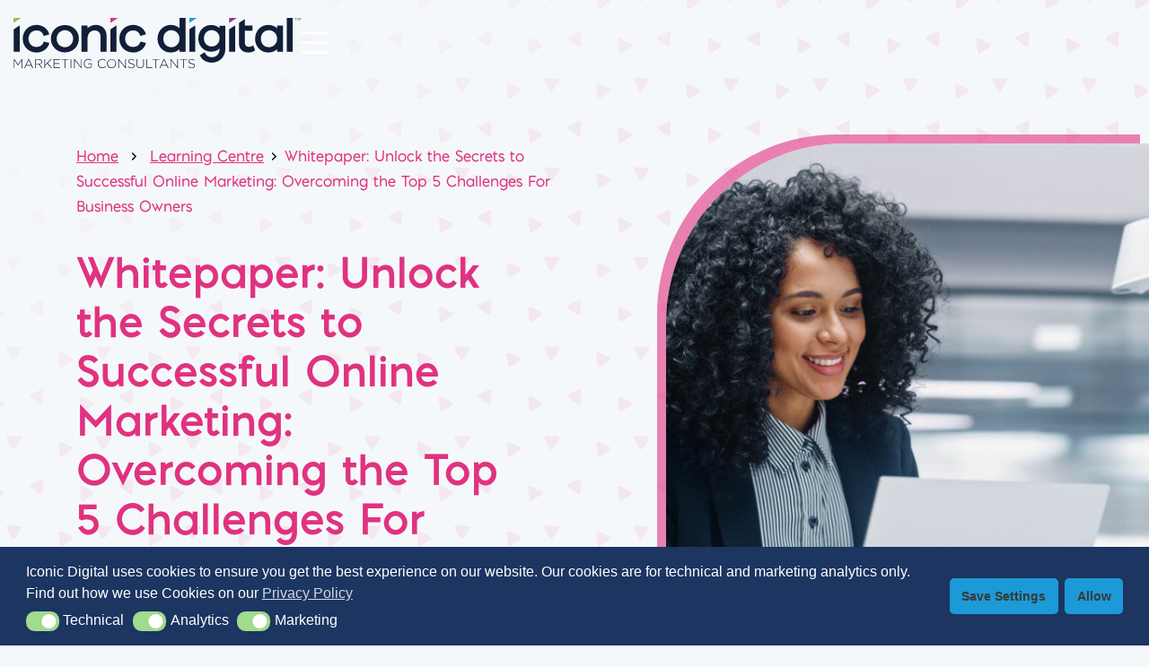

--- FILE ---
content_type: text/html; charset=utf-8
request_url: https://www.iconicdigital.co.uk/learning-centre/marketing-strategy/whitepaper-unlock-the-secrets-to-successful-online-marketing-overcoming-the-top-5-challenges-for-business-owners/
body_size: 16118
content:
<!DOCTYPE html>
<html lang="en-GB">
<head>
<meta charset="UTF-8">
<meta name="viewport" content="width=device-width, initial-scale=1">
<meta name='robots' content='index, follow, max-image-preview:large, max-snippet:-1, max-video-preview:-1'/>
<style>img:is([sizes="auto" i], [sizes^="auto," i]){contain-intrinsic-size:3000px 1500px}</style>
<script data-cfasync="false" data-pagespeed-no-defer>var gtm4wp_datalayer_name="dataLayer";
var dataLayer=dataLayer||[];</script>
<title>Whitepaper: Unlock the Secrets to Successful Online Marketing: Overcoming the Top 5 Challenges For Business Owners - Iconic Digital</title>
<link rel="canonical" href="https://www.iconicdigital.co.uk/learning-centre/marketing-strategy/whitepaper-unlock-the-secrets-to-successful-online-marketing-overcoming-the-top-5-challenges-for-business-owners/"/>
<meta property="og:locale" content="en_GB"/>
<meta property="og:type" content="article"/>
<meta property="og:title" content="Whitepaper: Unlock the Secrets to Successful Online Marketing: Overcoming the Top 5 Challenges For Business Owners - Iconic Digital"/>
<meta property="og:description" content="Whitepaper: Unlock the Secrets to Successful Online Marketing: Overcoming the Top 5 Challenges For Business Owners SHARE In today&#8217;s digital age, online marketing has become an essential part of any business strategy. It is the most effective way to reach a wider audience and connect with potential customers. However, as with any business strategy, online [&hellip;]"/>
<meta property="og:url" content="https://www.iconicdigital.co.uk/learning-centre/marketing-strategy/whitepaper-unlock-the-secrets-to-successful-online-marketing-overcoming-the-top-5-challenges-for-business-owners/"/>
<meta property="og:site_name" content="Iconic Digital"/>
<meta property="article:published_time" content="2023-04-13T08:00:01+00:00"/>
<meta property="article:modified_time" content="2023-04-13T08:38:08+00:00"/>
<meta property="og:image" content="https://www.iconicdigital.co.uk/content/uploads/2023/04/whitepaper-unlock-the-secrets-to-successful-online-marketing.jpg"/>
<meta property="og:image:width" content="1280"/>
<meta property="og:image:height" content="500"/>
<meta property="og:image:type" content="image/jpeg"/>
<meta name="author" content="stephen@iconicdigital.co.uk"/>
<meta name="twitter:card" content="summary_large_image"/>
<meta name="twitter:label1" content="Written by"/>
<meta name="twitter:data1" content="stephen@iconicdigital.co.uk"/>
<meta name="twitter:label2" content="Est. reading time"/>
<meta name="twitter:data2" content="12 minutes"/>
<script type="application/ld+json" class="yoast-schema-graph">{"@context":"https://schema.org","@graph":[{"@type":"Article","@id":"https://www.iconicdigital.co.uk/learning-centre/marketing-strategy/whitepaper-unlock-the-secrets-to-successful-online-marketing-overcoming-the-top-5-challenges-for-business-owners/#article","isPartOf":{"@id":"https://www.iconicdigital.co.uk/learning-centre/marketing-strategy/whitepaper-unlock-the-secrets-to-successful-online-marketing-overcoming-the-top-5-challenges-for-business-owners/"},"author":{"name":"stephen@iconicdigital.co.uk","@id":"https://www.iconicdigital.co.uk/#/schema/person/30294379d38c2130fdeeb6b2f8da66ce"},"headline":"Whitepaper: Unlock the Secrets to Successful Online Marketing: Overcoming the Top 5 Challenges For Business Owners","datePublished":"2023-04-13T08:00:01+00:00","dateModified":"2023-04-13T08:38:08+00:00","mainEntityOfPage":{"@id":"https://www.iconicdigital.co.uk/learning-centre/marketing-strategy/whitepaper-unlock-the-secrets-to-successful-online-marketing-overcoming-the-top-5-challenges-for-business-owners/"},"wordCount":2403,"commentCount":0,"publisher":{"@id":"https://www.iconicdigital.co.uk/#organization"},"image":{"@id":"https://www.iconicdigital.co.uk/learning-centre/marketing-strategy/whitepaper-unlock-the-secrets-to-successful-online-marketing-overcoming-the-top-5-challenges-for-business-owners/#primaryimage"},"thumbnailUrl":"https://www.iconicdigital.co.uk/content/uploads/2023/04/whitepaper-unlock-the-secrets-to-successful-online-marketing.jpg","articleSection":["Marketing Strategy"],"inLanguage":"en-GB","potentialAction":[{"@type":"CommentAction","name":"Comment","target":["https://www.iconicdigital.co.uk/learning-centre/marketing-strategy/whitepaper-unlock-the-secrets-to-successful-online-marketing-overcoming-the-top-5-challenges-for-business-owners/#respond"]}]},{"@type":"WebPage","@id":"https://www.iconicdigital.co.uk/learning-centre/marketing-strategy/whitepaper-unlock-the-secrets-to-successful-online-marketing-overcoming-the-top-5-challenges-for-business-owners/","url":"https://www.iconicdigital.co.uk/learning-centre/marketing-strategy/whitepaper-unlock-the-secrets-to-successful-online-marketing-overcoming-the-top-5-challenges-for-business-owners/","name":"Whitepaper: Unlock the Secrets to Successful Online Marketing: Overcoming the Top 5 Challenges For Business Owners - Iconic Digital","isPartOf":{"@id":"https://www.iconicdigital.co.uk/#website"},"primaryImageOfPage":{"@id":"https://www.iconicdigital.co.uk/learning-centre/marketing-strategy/whitepaper-unlock-the-secrets-to-successful-online-marketing-overcoming-the-top-5-challenges-for-business-owners/#primaryimage"},"image":{"@id":"https://www.iconicdigital.co.uk/learning-centre/marketing-strategy/whitepaper-unlock-the-secrets-to-successful-online-marketing-overcoming-the-top-5-challenges-for-business-owners/#primaryimage"},"thumbnailUrl":"https://www.iconicdigital.co.uk/content/uploads/2023/04/whitepaper-unlock-the-secrets-to-successful-online-marketing.jpg","datePublished":"2023-04-13T08:00:01+00:00","dateModified":"2023-04-13T08:38:08+00:00","breadcrumb":{"@id":"https://www.iconicdigital.co.uk/learning-centre/marketing-strategy/whitepaper-unlock-the-secrets-to-successful-online-marketing-overcoming-the-top-5-challenges-for-business-owners/#breadcrumb"},"inLanguage":"en-GB","potentialAction":[{"@type":"ReadAction","target":["https://www.iconicdigital.co.uk/learning-centre/marketing-strategy/whitepaper-unlock-the-secrets-to-successful-online-marketing-overcoming-the-top-5-challenges-for-business-owners/"]}]},{"@type":"ImageObject","inLanguage":"en-GB","@id":"https://www.iconicdigital.co.uk/learning-centre/marketing-strategy/whitepaper-unlock-the-secrets-to-successful-online-marketing-overcoming-the-top-5-challenges-for-business-owners/#primaryimage","url":"https://www.iconicdigital.co.uk/content/uploads/2023/04/whitepaper-unlock-the-secrets-to-successful-online-marketing.jpg","contentUrl":"https://www.iconicdigital.co.uk/content/uploads/2023/04/whitepaper-unlock-the-secrets-to-successful-online-marketing.jpg","width":1280,"height":500},{"@type":"BreadcrumbList","@id":"https://www.iconicdigital.co.uk/learning-centre/marketing-strategy/whitepaper-unlock-the-secrets-to-successful-online-marketing-overcoming-the-top-5-challenges-for-business-owners/#breadcrumb","itemListElement":[{"@type":"ListItem","position":1,"name":"Home","item":"https://www.iconicdigital.co.uk/"},{"@type":"ListItem","position":2,"name":"Whitepaper: Unlock the Secrets to Successful Online Marketing: Overcoming the Top 5 Challenges For Business Owners"}]},{"@type":"WebSite","@id":"https://www.iconicdigital.co.uk/#website","url":"https://www.iconicdigital.co.uk/","name":"Iconic Digital","description":"","publisher":{"@id":"https://www.iconicdigital.co.uk/#organization"},"potentialAction":[{"@type":"SearchAction","target":{"@type":"EntryPoint","urlTemplate":"https://www.iconicdigital.co.uk/?s={search_term_string}"},"query-input":{"@type":"PropertyValueSpecification","valueRequired":true,"valueName":"search_term_string"}}],"inLanguage":"en-GB"},{"@type":"Organization","@id":"https://www.iconicdigital.co.uk/#organization","name":"Iconic Digital","url":"https://www.iconicdigital.co.uk/","logo":{"@type":"ImageObject","inLanguage":"en-GB","@id":"https://www.iconicdigital.co.uk/#/schema/logo/image/","url":"https://www.iconicdigital.co.uk/content/uploads/2023/02/cropped-MicrosoftTeams-image-12.png","contentUrl":"https://www.iconicdigital.co.uk/content/uploads/2023/02/cropped-MicrosoftTeams-image-12.png","width":512,"height":512,"caption":"Iconic Digital"},"image":{"@id":"https://www.iconicdigital.co.uk/#/schema/logo/image/"}},{"@type":"Person","@id":"https://www.iconicdigital.co.uk/#/schema/person/30294379d38c2130fdeeb6b2f8da66ce","name":"stephen@iconicdigital.co.uk","image":{"@type":"ImageObject","inLanguage":"en-GB","@id":"https://www.iconicdigital.co.uk/#/schema/person/image/","url":"https://secure.gravatar.com/avatar/9e65e1a851c61e801298ab58969b35496f2e9f70e194c040c8234ad3cc452ea7?s=96&d=mm&r=g","contentUrl":"https://secure.gravatar.com/avatar/9e65e1a851c61e801298ab58969b35496f2e9f70e194c040c8234ad3cc452ea7?s=96&d=mm&r=g","caption":"stephen@iconicdigital.co.uk"}}]}</script>
<link rel="stylesheet" type="text/css" href="//www.iconicdigital.co.uk/content/cache/wpfc-minified/f6c1k50p/6i4tx.css" media="all"/>
<style id='classic-theme-styles-inline-css'>.wp-block-button__link{color:#fff;background-color:#32373c;border-radius:9999px;box-shadow:none;text-decoration:none;padding:calc(.667em + 2px) calc(1.333em + 2px);font-size:1.125em}.wp-block-file__button{background:#32373c;color:#fff;text-decoration:none}</style>
<link rel="stylesheet" type="text/css" href="//www.iconicdigital.co.uk/content/cache/wpfc-minified/70g0tqa0/6i4tx.css" media="all"/>
<style id='global-styles-inline-css'>:root{--wp--preset--aspect-ratio--square:1;--wp--preset--aspect-ratio--4-3:4/3;--wp--preset--aspect-ratio--3-4:3/4;--wp--preset--aspect-ratio--3-2:3/2;--wp--preset--aspect-ratio--2-3:2/3;--wp--preset--aspect-ratio--16-9:16/9;--wp--preset--aspect-ratio--9-16:9/16;--wp--preset--color--black:#000000;--wp--preset--color--cyan-bluish-gray:#abb8c3;--wp--preset--color--white:#ffffff;--wp--preset--color--pale-pink:#f78da7;--wp--preset--color--vivid-red:#cf2e2e;--wp--preset--color--luminous-vivid-orange:#ff6900;--wp--preset--color--luminous-vivid-amber:#fcb900;--wp--preset--color--light-green-cyan:#7bdcb5;--wp--preset--color--vivid-green-cyan:#00d084;--wp--preset--color--pale-cyan-blue:#8ed1fc;--wp--preset--color--vivid-cyan-blue:#0693e3;--wp--preset--color--vivid-purple:#9b51e0;--wp--preset--gradient--vivid-cyan-blue-to-vivid-purple:linear-gradient(135deg,rgba(6,147,227,1) 0%,rgb(155,81,224) 100%);--wp--preset--gradient--light-green-cyan-to-vivid-green-cyan:linear-gradient(135deg,rgb(122,220,180) 0%,rgb(0,208,130) 100%);--wp--preset--gradient--luminous-vivid-amber-to-luminous-vivid-orange:linear-gradient(135deg,rgba(252,185,0,1) 0%,rgba(255,105,0,1) 100%);--wp--preset--gradient--luminous-vivid-orange-to-vivid-red:linear-gradient(135deg,rgba(255,105,0,1) 0%,rgb(207,46,46) 100%);--wp--preset--gradient--very-light-gray-to-cyan-bluish-gray:linear-gradient(135deg,rgb(238,238,238) 0%,rgb(169,184,195) 100%);--wp--preset--gradient--cool-to-warm-spectrum:linear-gradient(135deg,rgb(74,234,220) 0%,rgb(151,120,209) 20%,rgb(207,42,186) 40%,rgb(238,44,130) 60%,rgb(251,105,98) 80%,rgb(254,248,76) 100%);--wp--preset--gradient--blush-light-purple:linear-gradient(135deg,rgb(255,206,236) 0%,rgb(152,150,240) 100%);--wp--preset--gradient--blush-bordeaux:linear-gradient(135deg,rgb(254,205,165) 0%,rgb(254,45,45) 50%,rgb(107,0,62) 100%);--wp--preset--gradient--luminous-dusk:linear-gradient(135deg,rgb(255,203,112) 0%,rgb(199,81,192) 50%,rgb(65,88,208) 100%);--wp--preset--gradient--pale-ocean:linear-gradient(135deg,rgb(255,245,203) 0%,rgb(182,227,212) 50%,rgb(51,167,181) 100%);--wp--preset--gradient--electric-grass:linear-gradient(135deg,rgb(202,248,128) 0%,rgb(113,206,126) 100%);--wp--preset--gradient--midnight:linear-gradient(135deg,rgb(2,3,129) 0%,rgb(40,116,252) 100%);--wp--preset--font-size--small:13px;--wp--preset--font-size--medium:20px;--wp--preset--font-size--large:36px;--wp--preset--font-size--x-large:42px;--wp--preset--spacing--20:0.44rem;--wp--preset--spacing--30:0.67rem;--wp--preset--spacing--40:1rem;--wp--preset--spacing--50:1.5rem;--wp--preset--spacing--60:2.25rem;--wp--preset--spacing--70:3.38rem;--wp--preset--spacing--80:5.06rem;--wp--preset--shadow--natural:6px 6px 9px rgba(0, 0, 0, 0.2);--wp--preset--shadow--deep:12px 12px 50px rgba(0, 0, 0, 0.4);--wp--preset--shadow--sharp:6px 6px 0px rgba(0, 0, 0, 0.2);--wp--preset--shadow--outlined:6px 6px 0px -3px rgba(255, 255, 255, 1), 6px 6px rgba(0, 0, 0, 1);--wp--preset--shadow--crisp:6px 6px 0px rgba(0, 0, 0, 1);}:where(.is-layout-flex){gap:0.5em;}:where(.is-layout-grid){gap:0.5em;}body .is-layout-flex{display:flex;}.is-layout-flex{flex-wrap:wrap;align-items:center;}.is-layout-flex > :is(*, div){margin:0;}body .is-layout-grid{display:grid;}.is-layout-grid > :is(*, div){margin:0;}:where(.wp-block-columns.is-layout-flex){gap:2em;}:where(.wp-block-columns.is-layout-grid){gap:2em;}:where(.wp-block-post-template.is-layout-flex){gap:1.25em;}:where(.wp-block-post-template.is-layout-grid){gap:1.25em;}.has-black-color{color:var(--wp--preset--color--black) !important;}.has-cyan-bluish-gray-color{color:var(--wp--preset--color--cyan-bluish-gray) !important;}.has-white-color{color:var(--wp--preset--color--white) !important;}.has-pale-pink-color{color:var(--wp--preset--color--pale-pink) !important;}.has-vivid-red-color{color:var(--wp--preset--color--vivid-red) !important;}.has-luminous-vivid-orange-color{color:var(--wp--preset--color--luminous-vivid-orange) !important;}.has-luminous-vivid-amber-color{color:var(--wp--preset--color--luminous-vivid-amber) !important;}.has-light-green-cyan-color{color:var(--wp--preset--color--light-green-cyan) !important;}.has-vivid-green-cyan-color{color:var(--wp--preset--color--vivid-green-cyan) !important;}.has-pale-cyan-blue-color{color:var(--wp--preset--color--pale-cyan-blue) !important;}.has-vivid-cyan-blue-color{color:var(--wp--preset--color--vivid-cyan-blue) !important;}.has-vivid-purple-color{color:var(--wp--preset--color--vivid-purple) !important;}.has-black-background-color{background-color:var(--wp--preset--color--black) !important;}.has-cyan-bluish-gray-background-color{background-color:var(--wp--preset--color--cyan-bluish-gray) !important;}.has-white-background-color{background-color:var(--wp--preset--color--white) !important;}.has-pale-pink-background-color{background-color:var(--wp--preset--color--pale-pink) !important;}.has-vivid-red-background-color{background-color:var(--wp--preset--color--vivid-red) !important;}.has-luminous-vivid-orange-background-color{background-color:var(--wp--preset--color--luminous-vivid-orange) !important;}.has-luminous-vivid-amber-background-color{background-color:var(--wp--preset--color--luminous-vivid-amber) !important;}.has-light-green-cyan-background-color{background-color:var(--wp--preset--color--light-green-cyan) !important;}.has-vivid-green-cyan-background-color{background-color:var(--wp--preset--color--vivid-green-cyan) !important;}.has-pale-cyan-blue-background-color{background-color:var(--wp--preset--color--pale-cyan-blue) !important;}.has-vivid-cyan-blue-background-color{background-color:var(--wp--preset--color--vivid-cyan-blue) !important;}.has-vivid-purple-background-color{background-color:var(--wp--preset--color--vivid-purple) !important;}.has-black-border-color{border-color:var(--wp--preset--color--black) !important;}.has-cyan-bluish-gray-border-color{border-color:var(--wp--preset--color--cyan-bluish-gray) !important;}.has-white-border-color{border-color:var(--wp--preset--color--white) !important;}.has-pale-pink-border-color{border-color:var(--wp--preset--color--pale-pink) !important;}.has-vivid-red-border-color{border-color:var(--wp--preset--color--vivid-red) !important;}.has-luminous-vivid-orange-border-color{border-color:var(--wp--preset--color--luminous-vivid-orange) !important;}.has-luminous-vivid-amber-border-color{border-color:var(--wp--preset--color--luminous-vivid-amber) !important;}.has-light-green-cyan-border-color{border-color:var(--wp--preset--color--light-green-cyan) !important;}.has-vivid-green-cyan-border-color{border-color:var(--wp--preset--color--vivid-green-cyan) !important;}.has-pale-cyan-blue-border-color{border-color:var(--wp--preset--color--pale-cyan-blue) !important;}.has-vivid-cyan-blue-border-color{border-color:var(--wp--preset--color--vivid-cyan-blue) !important;}.has-vivid-purple-border-color{border-color:var(--wp--preset--color--vivid-purple) !important;}.has-vivid-cyan-blue-to-vivid-purple-gradient-background{background:var(--wp--preset--gradient--vivid-cyan-blue-to-vivid-purple) !important;}.has-light-green-cyan-to-vivid-green-cyan-gradient-background{background:var(--wp--preset--gradient--light-green-cyan-to-vivid-green-cyan) !important;}.has-luminous-vivid-amber-to-luminous-vivid-orange-gradient-background{background:var(--wp--preset--gradient--luminous-vivid-amber-to-luminous-vivid-orange) !important;}.has-luminous-vivid-orange-to-vivid-red-gradient-background{background:var(--wp--preset--gradient--luminous-vivid-orange-to-vivid-red) !important;}.has-very-light-gray-to-cyan-bluish-gray-gradient-background{background:var(--wp--preset--gradient--very-light-gray-to-cyan-bluish-gray) !important;}.has-cool-to-warm-spectrum-gradient-background{background:var(--wp--preset--gradient--cool-to-warm-spectrum) !important;}.has-blush-light-purple-gradient-background{background:var(--wp--preset--gradient--blush-light-purple) !important;}.has-blush-bordeaux-gradient-background{background:var(--wp--preset--gradient--blush-bordeaux) !important;}.has-luminous-dusk-gradient-background{background:var(--wp--preset--gradient--luminous-dusk) !important;}.has-pale-ocean-gradient-background{background:var(--wp--preset--gradient--pale-ocean) !important;}.has-electric-grass-gradient-background{background:var(--wp--preset--gradient--electric-grass) !important;}.has-midnight-gradient-background{background:var(--wp--preset--gradient--midnight) !important;}.has-small-font-size{font-size:var(--wp--preset--font-size--small) !important;}.has-medium-font-size{font-size:var(--wp--preset--font-size--medium) !important;}.has-large-font-size{font-size:var(--wp--preset--font-size--large) !important;}.has-x-large-font-size{font-size:var(--wp--preset--font-size--x-large) !important;}:where(.wp-block-post-template.is-layout-flex){gap:1.25em;}:where(.wp-block-post-template.is-layout-grid){gap:1.25em;}:where(.wp-block-columns.is-layout-flex){gap:2em;}:where(.wp-block-columns.is-layout-grid){gap:2em;}:root :where(.wp-block-pullquote){font-size:1.5em;line-height:1.6;}</style>
<link rel="stylesheet" type="text/css" href="//www.iconicdigital.co.uk/content/cache/wpfc-minified/5aqk2ew/6i83p.css" media="all"/>
<link rel="alternate" title="oEmbed (JSON)" type="application/json+oembed" href="https://www.iconicdigital.co.uk/wp-json/oembed/1.0/embed?url=https%3A%2F%2Fwww.iconicdigital.co.uk%2Flearning-centre%2Fmarketing-strategy%2Fwhitepaper-unlock-the-secrets-to-successful-online-marketing-overcoming-the-top-5-challenges-for-business-owners%2F"/>
<link rel="alternate" title="oEmbed (XML)" type="text/xml+oembed" href="https://www.iconicdigital.co.uk/wp-json/oembed/1.0/embed?url=https%3A%2F%2Fwww.iconicdigital.co.uk%2Flearning-centre%2Fmarketing-strategy%2Fwhitepaper-unlock-the-secrets-to-successful-online-marketing-overcoming-the-top-5-challenges-for-business-owners%2F&#038;format=xml"/>
<script data-cfasync="false" data-pagespeed-no-defer>var dataLayer_content={"pagePostType":"post","pagePostType2":"single-post","pageCategory":["marketing-strategy"],"pagePostAuthor":"stephen@iconicdigital.co.uk"};
dataLayer.push(dataLayer_content);</script>
<script data-cfasync="false" data-pagespeed-no-defer>(function(w,d,s,l,i){w[l]=w[l]||[];w[l].push({'gtm.start':
new Date().getTime(),event:'gtm.js'});var f=d.getElementsByTagName(s)[0],
j=d.createElement(s),dl=l!='dataLayer'?'&l='+l:'';j.async=true;j.src=
'//www.googletagmanager.com/gtm.js?id='+i+dl;f.parentNode.insertBefore(j,f);
})(window,document,'script','dataLayer','GTM-MNQQ38Q');</script>
<script data-cfasync='false'>var _wow=_wow||[];
(function (){
try{
_wow.push(['setClientId', '1abf942f-6224-4fd5-a346-041d900f9674']);
_wow.push(['enableDownloadTracking']);
_wow.push(['trackPageView']);
var d=document, g=d.createElement('script'), s=d.getElementsByTagName('script')[0];
g.type='text/javascript'; g.defer=true; g.async=true;
g.src='//t.gatorleads.co.uk/Scripts/tracker.js';
s.parentNode.insertBefore(g, s);
}catch(err){}})();</script>
<link rel="icon" href="https://www.iconicdigital.co.uk/content/uploads/2023/02/cropped-MicrosoftTeams-image-12-32x32.png" sizes="32x32"/>
<link rel="icon" href="https://www.iconicdigital.co.uk/content/uploads/2023/02/cropped-MicrosoftTeams-image-12-192x192.png" sizes="192x192"/>
<link rel="apple-touch-icon" href="https://www.iconicdigital.co.uk/content/uploads/2023/02/cropped-MicrosoftTeams-image-12-180x180.png"/>
<meta name="msapplication-TileImage" content="https://www.iconicdigital.co.uk/content/uploads/2023/02/cropped-MicrosoftTeams-image-12-270x270.png"/>
<style id="wp-custom-css">.iconic-table{width:100%;max-width:100%;border-collapse:collapse;margin:2em 0;font-family:"Helvetica Neue", Arial, sans-serif;color:#333;}
.iconic-table thead th{background-colour:#00264D;
color:#FFFFFF;font-weight:700;padding:1em 1.2em;text-align:left;border:none;}
.iconic-table tbody td{padding:0.9em 1.2em;border-bottom:1px solid #e6e6e6;}
.iconic-table tbody tr:nth-child(even){background-colour:#F4F7FA;
}
.iconic-table tbody tr:nth-child(odd){background-colour:#FFFFFF;}
.iconic-table th:first-child, .iconic-table td:first-child{width:45%;}
.iconic-table th:nth-child(2),
.iconic-table td:nth-child(2){width:55%;}
@media(max-width:600px){
.iconic-table, .iconic-table thead, .iconic-table tbody, .iconic-table th, .iconic-table td, .iconic-table tr{display:block;width:100%;}
.iconic-table thead{display:none;}
.iconic-table tbody tr{margin:0 0 1.5em 0;border:1px solid #e6e6e6;padding:1em;background-colour:#FFFFFF;}
.iconic-table tbody td{padding:0.5em 1em;border:none;}
.iconic-table tbody td:before{content:attr(data-label);font-weight:600;display:block;margin-bottom:0.35em;colour:#00264D;}
}</style>
<noscript><img height="1" width="1" style="display:none" src="https://www.facebook.com/tr?id=648761938962051&ev=PageView&noscript=1https://www.facebook.com/tr?id=648761938962051&ev=PageView&noscript=1"/></noscript>
</head>
<body class="wp-singular post-template-default single single-post postid-4298 single-format-standard wp-theme-bespoke-theme">
<noscript><iframe src="https://www.googletagmanager.com/ns.html?id=GTM-MNQQ38Q" height="0" width="0" style="display:none;visibility:hidden" aria-hidden="true"></iframe></noscript>
<header>
<nav class="navbar">
<div class="container container--header">
<a href="/" class="nav-brand"> </a>
<button class="navbar-toggler" type="button" data-bs-toggle="collapse" data-bs-target="#navbarCollapse" aria-controls="navbarCollapse" aria-expanded="false" aria-label="Toggle navigation">
<span></span><span></span><span></span>
</button>
<div class="collapse navbar-collapse" id="navbarCollapse">
<div class="navbar-collapse-bg"></div><div class="navbar-collapse-content">
<div class="container container--header">
<div class="row">
<div class="col-lg-7 pt-5 pe-lg-4 d-none d-lg-flex">
<div class="menu-form pt-5 mt-4"><p class style="color: #96368B; font-size: 28px; margin-bottom:1ren; font-weight: 600;">Request an Audit</p>
<div class="wpcf7 no-js" id="wpcf7-f231-o1" lang="en-US" dir="ltr">
<div class="screen-reader-response"><p role="status" aria-live="polite" aria-atomic="true"></p> <ul></ul></div><form action="/learning-centre/marketing-strategy/whitepaper-unlock-the-secrets-to-successful-online-marketing-overcoming-the-top-5-challenges-for-business-owners/#wpcf7-f231-o1" method="post" class="wpcf7-form init" aria-label="Contact form" novalidate="novalidate" data-status="init">
<div style="display: none;"> <input type="hidden" name="_wpcf7" value="231" /> <input type="hidden" name="_wpcf7_version" value="5.9.8" /> <input type="hidden" name="_wpcf7_locale" value="en_US" /> <input type="hidden" name="_wpcf7_unit_tag" value="wpcf7-f231-o1" /> <input type="hidden" name="_wpcf7_container_post" value="0" /> <input type="hidden" name="_wpcf7_posted_data_hash" value="" /> <input type="hidden" name="_wpcf7_recaptcha_response" value="" /></div><div class="audit-form">
<p><label> <span class="wpcf7-form-control-wrap" data-name="full-name"><input size="40" maxlength="400" class="wpcf7-form-control wpcf7-text wpcf7-validates-as-required" aria-required="true" aria-invalid="false" placeholder="Full Name *" value="" type="text" name="full-name" /></span> </label>
</p>
<p><label> <span class="wpcf7-form-control-wrap" data-name="website-to-audit"><input size="40" maxlength="400" class="wpcf7-form-control wpcf7-text wpcf7-validates-as-required" aria-required="true" aria-invalid="false" placeholder="Website to Audit *" value="" type="text" name="website-to-audit" /></span> </label>
</p>
<p><label> <span class="wpcf7-form-control-wrap" data-name="email"><input size="40" maxlength="400" class="wpcf7-form-control wpcf7-email wpcf7-validates-as-required wpcf7-text wpcf7-validates-as-email" aria-required="true" aria-invalid="false" placeholder="Email *" value="" type="email" name="email" /></span> </label>
</p>
<p><label> <span class="wpcf7-form-control-wrap" data-name="phone"><input size="40" maxlength="400" class="wpcf7-form-control wpcf7-tel wpcf7-text wpcf7-validates-as-tel" aria-invalid="false" placeholder="Phone *" value="" type="tel" name="phone" /></span> </label>
</p>
<div class="submit-btn btn btn-purple_navy"> <p><input class="wpcf7-form-control wpcf7-submit has-spinner w-100" type="submit" value="Submit" /> </p></div></div><p><span id="wpcf7-6968f6d248d7d-wrapper" class="wpcf7-form-control-wrap ter-409-wrap" style="display:none !important; visibility:hidden !important;"><input type="hidden" name="ter-409-time-start" value="1768486610"><input type="hidden" name="ter-409-time-check" value="5"><label for="wpcf7-6968f6d248d7d-field" class="hp-message">Please leave this field empty.</label><input id="wpcf7-6968f6d248d7d-field"  class="wpcf7-form-control wpcf7-text" type="text" name="ter-409" value="" size="40" tabindex="-1" autocomplete="new-password" /></span>
</p><input type='hidden' class='wpcf7-pum' value='{"closepopup":false,"closedelay":0,"openpopup":false,"openpopup_id":0}' /><div class="wpcf7-response-output" aria-hidden="true"></div></form></div></div></div><div class="col-lg-5 ps-lg-4">
<div class="menu-list"> <ul id="menu-main-menu" class="ms-auto navbar-nav"><li id="menu-item-26" class="menu-item menu-item-type-post_type menu-item-object-page menu-item-26 nav-item"><a href="https://www.iconicdigital.co.uk/about-us/" class="nav-link">About Us</a></li> <li id="menu-item-5448" class="menu-item menu-item-type-post_type menu-item-object-page menu-item-5448 nav-item"><a href="https://www.iconicdigital.co.uk/events/" class="nav-link">Events</a></li> <li id="menu-item-676" class="menu-item menu-item-type-custom menu-item-object-custom menu-item-676 nav-item"><a href="https://www.iconicdigital.co.uk/digital-marketing-packages/" class="nav-link">Marketing Packages</a></li> <li id="menu-item-32" class="menu-item menu-item-type-post_type menu-item-object-page menu-item-32 nav-item"><a href="https://www.iconicdigital.co.uk/digital-services/" class="nav-link">Digital Services</a></li> <li id="menu-item-27" class="menu-item menu-item-type-post_type menu-item-object-page menu-item-27 nav-item"><a href="https://www.iconicdigital.co.uk/case-studies/" class="nav-link">Case Studies</a></li> <li id="menu-item-607" class="menu-item menu-item-type-custom menu-item-object-custom menu-item-607 nav-item"><a href="https://www.iconicdigital.co.uk/learning-centre/" class="nav-link">Learning Centre</a></li> <li id="menu-item-28" class="menu-item menu-item-type-post_type menu-item-object-page menu-item-28 nav-item"><a href="https://www.iconicdigital.co.uk/contact-us/" class="nav-link">Contact Us</a></li> <li id="menu-item-608" class="menu-phone menu-item menu-item-type-custom menu-item-object-custom menu-item-608 nav-item"><a href="tel:02071000726" class="nav-link">020 7100 0726</a></li> </ul></div></div></div></div></div></div></div></nav>
</header>
<main>
<div class="single-article">
<article class="insights-content">
<div class="mega">
<section class="hero hero--black hero--with_image sidebar-bg-secondary"> 
<div class="hero-bg"> <picture class="d-block"> <source media="(max-width: 575px)" srcset="https://www.iconicdigital.co.uk/content/uploads/2023/01/Rectangle-7-11-1024x512.png"> <source media="(max-width: 991px)" srcset="https://www.iconicdigital.co.uk/content/uploads/2023/01/Rectangle-7-11-1024x512.png"> <img decoding="async" src="https://www.iconicdigital.co.uk/content/uploads/2023/01/Rectangle-7-11-2100x1050.png" alt="rectangle-7-11-2" loading="lazy"> </picture></div><div class="hero-wrappper height- d-flex flex-column justify-content-between pt-5">
<div class="hero-content">
<div class="container">
<div class="row g-0">
<div class="col-lg-6">
<div class="mb-3" id="crumbs"><a href="https://www.iconicdigital.co.uk">Home</a> <span class="delimiter b-block mx-2"></span> <a href="/learning-centre/">Learning Centre</a><span class="delimiter b-block mx-2"></span>Whitepaper: Unlock the Secrets to Successful Online Marketing: Overcoming the Top 5 Challenges For Business Owners</div><div class="hero-left d-flex flex-column justify-content-between">
<div class="hero-left-content pt-md-3 pe-lg-5"> <h1><strong>Whitepaper: Unlock the Secrets to Successful Online Marketing: Overcoming the Top 5 Challenges For Business Owners</strong></h1></div><div class="hero-col-bottom hero-col-bottom--publisher d-lg-flex justify-content-between align-item-center">
<div class="hero-videos">
<div class="d-flex flex-wrap">
<div class="publisher">
<div class="publisher-details d-inline-flex align-items-center p-2">
<picture  class="author d-block me-3">
<source media="(max-width: 575px)" srcset="https://www.iconicdigital.co.uk/content/uploads/2022/12/steve-new.jpg">
<source media="(max-width: 991px)" srcset="https://www.iconicdigital.co.uk/content/uploads/2022/12/steve-new.jpg">
<img decoding="async" src="https://www.iconicdigital.co.uk/content/uploads/2022/12/steve-new.jpg" alt="steve-new" loading="lazy">
</picture>
<div class="text d-block d-md-flex flex-wrap align-items-center fw-600"> <span class="name d-block me-3">Steve Pailthorpe</span> <span class="d-none d-md-block">&nbsp; - &nbsp;</span> <span class="published-date d-block me-3">13/04/2023</span></div></div></div><div class="social-media-btns"></div></div></div><di class="share-media d-flex align-item-center mt-2 pt-1 mb-5">
<span class="me-3">SHARE</span>
<a href="https://www.facebook.com/sharer/sharer.php?u=#https://www.iconicdigital.co.uk/learning-centre/marketing-strategy/whitepaper-unlock-the-secrets-to-successful-online-marketing-overcoming-the-top-5-challenges-for-business-owners/" target="_blank" class="facebook d-inline-block me-3">
<img decoding="async" src="https://www.iconicdigital.co.uk/content/themes/bespoke-theme/assets/images/share-facebook.svg" target="_blank" alt="">
</a>
<a href="https://twitter.com/share?text=Whitepaper: Unlock the Secrets to Successful Online Marketing: Overcoming the Top 5 Challenges For Business Owners&#038;url=https://www.iconicdigital.co.uk/learning-centre/marketing-strategy/whitepaper-unlock-the-secrets-to-successful-online-marketing-overcoming-the-top-5-challenges-for-business-owners/" target="_blank" class="twitter me-3">
<img decoding="async" src="https://www.iconicdigital.co.uk/content/themes/bespoke-theme/assets/images/share-twitter.svg" alt="">
</a>
<a href="https://www.instagram.com/?url=https://www.iconicdigital.co.uk/learning-centre/marketing-strategy/whitepaper-unlock-the-secrets-to-successful-online-marketing-overcoming-the-top-5-challenges-for-business-owners/" target="_blank" class="instagram me-3">
<img decoding="async" src="https://www.iconicdigital.co.uk/content/themes/bespoke-theme/assets/images/share-instagram.svg" alt="">
</a>
<a href="https://www.linkedin.com/sharing/share-offsite/?url=https://www.iconicdigital.co.uk/learning-centre/marketing-strategy/whitepaper-unlock-the-secrets-to-successful-online-marketing-overcoming-the-top-5-challenges-for-business-owners/" target="_blank" class="linkedin me-3">
<img decoding="async" src="https://www.iconicdigital.co.uk/content/themes/bespoke-theme/assets/images/share-linkedin1.svg" alt="">
</a>
</di></div></div></div><div class="col-lg-6 hero-right-wrapper">
<div class="hero-right h-100 ps-md-4">
<div class="hero-image wide-media" data-aos="fade-left" data-aos-duration="2000">
<div class="media pink-backdrop">
<picture  class="media-placeholder d-block">
<source media="(max-width: 575px)" srcset="https://www.iconicdigital.co.uk/content/uploads/2023/04/whitepaper-unlock-the-secrets-to-successful-online-marketing-1024x400.jpg">
<source media="(max-width: 991px)" srcset="https://www.iconicdigital.co.uk/content/uploads/2023/04/whitepaper-unlock-the-secrets-to-successful-online-marketing-1024x400.jpg">
<img decoding="async" src="https://www.iconicdigital.co.uk/content/uploads/2023/04/whitepaper-unlock-the-secrets-to-successful-online-marketing.jpg" alt="whitepaper-unlock-the-secrets-to-successful-online-marketing" loading="lazy">
</picture>
<div class="video"> <video loop muted preload="none" class="" playsinline> <source src="https://www.iconicdigital.co.uk/content/uploads/2023/02/2-Man-reading-messages-from-mobile-1038376.mp4" type="video/mp4"> </video></div></div></div></div></div></div></div></div></div></section>
<section class="content py-4 py-lg-5 bg-white">
<div class="container text-">
<div class="the-content"><p>In today&#8217;s digital age, online marketing has become an essential part of any business strategy. It is the most effective way to reach a wider audience and connect with potential customers. However, as with any business strategy, online marketing comes with its own set of challenges that can make it difficult for business owners to succeed.</p> <p>From understanding the latest trends in digital marketing to creating compelling content, there are many obstacles that business owners must overcome to succeed in the digital world. In this white paper, we will examine the top five challenges that business owners face and offer practical insights and solutions to help you overcome them.</p> <h2>Outsourcing Marketing Produces Proven Results</h2> <p><strong><br /> </strong><br /> Whether you are a small business owner just starting out or an established company looking to improve your online presence, the tips and strategies outlined in this white paper will help you succeed in the ever-evolving world of online marketing. If you are still not getting the results you deserve, then it might be time to let the experts at Iconic Digital work as your agency partner to get your marketing working again. Please reach out to a member of our team for a complimentary audit as well as a free gift of consultancy time. You could win up to £3,000 of complimentary services. Try your luck and use this promotional code “NB1FE45” when you sign up.</p> <p>&nbsp;</p> <p>Let’s dive in and explore the top five challenges that business owners face and how to overcome them.</p> <h2>The Top Five Challenges Business Owners Face</h2> <p>1. <u>Limited Resources:</u> Business owners often struggle with limited resources (time, money, and staff) to create and execute an effective online marketing strategy.</p> <p>2. <u>Finding the Right Channels:</u> With so many online marketing channels available, business owners may find it difficult to determine which ones are the best fit for their business and target audience.</p> <p>3. <u>Creating Quality Content:</u> Creating quality and engaging content that resonates with the target audience can be a challenge for business owners who lack the necessary expertise or resources.</p> <p>4. <u>Measuring ROI</u>: Measuring the return on investment (ROI) of online marketing efforts can be challenging, especially when the impact of different channels and tactics is difficult to quantify.</p> <p>5. <u>Staying Up-to-Date:</u> Online marketing is constantly evolving, and business owners may struggle to keep up with the latest trends and best practices, making it difficult to stay competitive in the marketplace.</p> <p>Let’s explore these challenges in more detail…</p> <h2>#1 Limited resources</h2> <p>One of the biggest challenges that business owners face when it comes to online marketing is limited resources. Most small businesses have limited budgets, time, and personnel to devote to online marketing, making it difficult to compete with larger companies that have more resources at their disposal.</p> <p>However, there are several strategies that businesses can use to overcome this challenge. The first step is to prioritise your online marketing efforts. Determine which channels will provide the most value for your business and focus your resources on those channels.</p> <p>For example, if your target audience is active on social media, then it makes sense to invest in <a href="https://www.iconicdigital.co.uk/digital-services/social-media/"><u>social media marketing</u></a>. If your business relies heavily on search engine traffic, then search engine optimisation (SEO) should be a top priority.</p> <p>Another way to overcome limited resources is to leverage technology and automation. There are many tools available that can help businesses automate their online marketing efforts, such as email marketing software, social media scheduling tools, and marketing automation platforms.</p> <p>By automating routine tasks, businesses can free up time and resources to focus on more strategic activities, such as developing high-quality content and engaging with customers.</p> <p>In addition, businesses can consider outsourcing certain aspects of their online marketing efforts to agencies like Iconic Digital. This can be a cost-effective way to access specialised expertise and scale your marketing efforts without hiring additional staff. Iconic Digital has a number of <a href="https://www.iconicdigital.co.uk/marketing-packages/"><u>small business marketing packages</u></a> which provide business owners with a “done for you” marketing strategy for a fraction of the cost of recruiting an in-house team.</p> <p>Finally, businesses can leverage their existing networks and customer base to help spread the word about their products and services. Encourage satisfied customers to leave reviews and share their experiences on social media and offer referral incentives to encourage word-of-mouth referally marketing.</p> <h2>#2 Finding the Right Channels</h2> <p>Finding the right channels for online marketing can be a daunting task for business owners. With so many different channels available, it can be difficult to determine which ones will be the most effective for your business.</p> <p>The key to finding the right channels is to understand your target audience and where they spend their time online. For example, if your audience is primarily on Facebook, then Facebook advertising may be the most effective channel for your business. On the other hand, if your audience is more active on LinkedIn, then LinkedIn marketing may be a better fit.</p> <p>Another important factor to consider when choosing marketing channels is the type of content that you will be creating. Different channels require different types of content, so it&#8217;s important to choose the channels that align with the type of content that you will be creating.</p> <p>For example, if you plan to create a lot of video content, then YouTube or TikTok may be the best channels for your business. If you plan to create more visual content, such as infographics and images, then Instagram or Pinterest may be a good fit.</p> <p>It&#8217;s also important to consider the competition on each channel. Some channels may be more crowded than others, making it more difficult to stand out and reach your target audience. However, less crowded channels may not have as much traffic, so it&#8217;s important to strike a balance between competition and reach.</p> <p>Once you have identified the channels that are the best fit for your business, it&#8217;s important to develop a strategy for each channel. This includes setting goals, defining your target audience, creating a content calendar, and determining how you will measure success.</p> <p>In addition, it&#8217;s important to test and refine your strategy over time. Online marketing is constantly evolving, so it&#8217;s important to stay up to date with the latest trends and adjust your strategy as needed.</p> <h2>#3 Creating Quality Content:</h2> <p>Creating high-quality content is essential for successful online marketing. However, many businesses struggle with creating content that resonates with their target audience and drives engagement.</p> <p>The first step in creating quality content is to understand your target audience. What are their pain points, interests, and needs? What type of content do they prefer, and where do they consume it?</p> <p>Once you have a clear understanding of your target audience, you can start to develop content that speaks to their needs and interests. This can include blog posts, videos, social media updates, infographics, and more. Here’s <a href="https://www.iconicdigital.co.uk/learning-centre/learning-centre-15-ways-to-generate-great-blog-ideas/"><u>15 ways to generate great blog ideas</u>.</a></p> <p>When creating content, it&#8217;s important to focus on quality over quantity. While it&#8217;s tempting to produce as much content as possible, it&#8217;s better to focus on creating a few high-quality pieces that provide value to your audience.</p> <p>High-quality content should be informative, engaging, and shareable. It should provide value to your audience by solving a problem, answering a question, or providing entertainment.</p> <p>In addition, high-quality content should be visually appealing and easy to consume. This means using images, videos, and other visual elements to break up text and make content more engaging.</p> <p>Another important aspect of creating quality content is consistency. Consistency helps to build trust with your audience and keeps them engaged with your brand over time.</p> <p>To achieve consistency, it&#8217;s important to develop a content calendar and stick to it. This can include a mix of evergreen content that is always relevant, as well as timely content that is tied to current events or trends. Here’s <u><a href="https://www.iconicdigital.co.uk/learning-centre/post-every-day-or-die-why-content-marketing-and-social-media-must-work-together-to-drive-traffic-to-your-website/">why content marketing and social media must work together to drive traffic to your website</a>.</u></p> <p>Finally, it&#8217;s important to measure the success of your content and adjust your strategy as needed. This can include tracking metrics such as page views, engagement rates, and social shares, as well as gathering feedback from your audience.</p> <h2>#4 Measuring Return on Investment</h2> <p>Measuring the return on investment (ROI) of online marketing is essential for businesses to understand the effectiveness of their marketing efforts. However, measuring ROI can be challenging, especially for businesses that are new to online marketing.</p> <p>The first step in measuring ROI is to define your goals. What do you want to achieve with your online marketing efforts? Is it increased website traffic, lead generation, or sales? Once you have defined your goals, you can start to track the metrics that are most relevant to those goals.</p> <p>For example, if your goal is increased website traffic, you may track metrics such as page views, bounce rate, and time on site. If your goal is lead generation, you may track metrics such as form submissions, email sign-ups, and social media engagement.</p> <p>It&#8217;s important to track these metrics over time to understand the effectiveness of your marketing efforts. This can be done using tools such as Google Analytics or social media analytics platforms.</p> <p>Once you have tracked your metrics, you can calculate the ROI of your marketing efforts. This can be done by comparing the cost of your marketing efforts to the revenue generated as a result.</p> <p>For example, if you spent £1,000 on Facebook advertising and generated £5,000 in revenue as a result, your ROI would be 400%. This means that for every dollar spent on advertising, you generated £4 in revenue.</p> <p>It&#8217;s important to note that ROI should be viewed as a long-term metric, rather than a short-term one. It may take time for your marketing efforts to generate revenue, and it&#8217;s important to continue tracking metrics over time to understand the long-term impact of your marketing efforts.</p> <p>In addition to ROI, it&#8217;s important to track other metrics such as customer acquisition cost (CAC) and lifetime customer value (LCV). CAC measures the cost of acquiring a new customer, while LCV measures the total value that a customer brings to your business over time.</p> <p>By tracking these metrics, you can understand the effectiveness of your marketing efforts in acquiring and retaining customers, which is essential for long-term business growth. Monitoring the conversions your website gets is essential. Here’s <a href="https://www.iconicdigital.co.uk/learning-centre/master-the-art-of-how-to-produce-high-converting-landing-pages-for-your-google-ads-campaign/"><u>how to master the art of producing high-converting landing pages</u></a>.</p> <p>In conclusion, measuring the ROI of online marketing is essential for businesses to understand the effectiveness of their marketing efforts. By defining goals, tracking relevant metrics, calculating ROI, and tracking other metrics such as CAC and LCV, businesses can make informed decisions about their marketing strategy and drive long-term growth.</p> <h2>#5 Staying Up-to-Date With Marketing Trends</h2> <p><strong><br /> </strong><br /> Staying up-to-date with marketing trends is essential for businesses to remain competitive in today&#8217;s rapidly changing digital landscape. With new technologies and trends emerging all the time, it&#8217;s important for businesses to stay ahead of the curve and adapt their marketing strategies accordingly.</p> <p>One of the best ways to stay up-to-date with marketing trends is to read industry publications and blogs. These sources provide insights into the latest marketing strategies, technologies, and trends, as well as case studies and best practices from other businesses. Browse the <u>Learning Centre</u> where we have hundreds of resources including white papers, videos and articles on a range of subjects to help business owners, sales directors and marketers.</p> <p>In addition, attending industry conferences and events is a great way to learn about new trends and network with other professionals in the industry. Many conferences offer keynote speakers, workshops, and other educational sessions that provide valuable insights into the latest marketing trends.</p> <p>Another way to stay up-to-date with marketing trends is to follow thought leaders and influencers in the industry on social media. Many industry experts share their insights and opinions on social media platforms such as Twitter and LinkedIn, providing a valuable source of information and inspiration for businesses looking to stay ahead of the curve.</p> <p>It&#8217;s also important for businesses to stay agile and adaptable in their marketing strategies. With new technologies and trends emerging all the time, it&#8217;s important for businesses to be willing to try new things and experiment with new approaches to marketing.</p> <p>For example, businesses may experiment with new social media platforms or advertising strategies to reach new audiences, or may try new content formats such as video or podcasting to engage with their audience in new and innovative ways.</p> <p>Finally, it&#8217;s important for businesses to stay focused on their target audience and their needs and interests. While it&#8217;s important to stay up-to-date with the latest marketing trends, businesses should always prioritize their audience&#8217;s needs and interests over the latest fads and trends.</p> <p>By staying up-to-date with marketing trends, attending industry events, following thought leaders and influencers on social media, staying agile and adaptable in their marketing strategies, and prioritizing their audience&#8217;s needs and interests, businesses can remain competitive and drive long-term growth in today&#8217;s rapidly changing digital landscape.</p> <h2>So is it really worth trying to run your marketing in-house?</h2> <p><strong><br /> </strong><br /> Outsourcing your marketing to a trusted and experienced agency like Iconic Digital can have a significant impact on your business&#8217;s growth and success. By leveraging the expertise and resources of a professional marketing team, you can develop and implement a comprehensive marketing strategy that is tailored to your business&#8217;s unique needs and goals.</p> <p>From developing a strong brand identity and website to executing targeted advertising campaigns and social media strategies, Iconic Digital can help you reach and engage with your target audience and drive long-term growth for your business.</p> <p>So if you&#8217;re looking to take your business to the next level and stay ahead of the competition, consider outsourcing your marketing to Iconic Digital. With a proven track record of success and a team of dedicated professionals, we can help you achieve your marketing goals and drive long-term growth for your business.</p> <p><strong>Don&#8217;t wait &#8211; contact us today to learn more about our marketing services and how we can help you achieve your business&#8217;s full potential. Let&#8217;s work together to make your business iconic!</strong></p></div><div class="buttons-container"></div></div></section></div></article></div></main>
<footer class="footer">
<div class="footer-top pt-5">
<div class="container py-5">
<div class="footer-logo py-5 text-center text-md-start"> <a href="https://www.iconicdigital.co.uk" class="logo" aria-label='Homepage Link'> <img src="https://www.iconicdigital.co.uk/content/themes/bespoke-theme/assets/images/Iconic_Digital_Logo_footer.svg" alt="Iconic-Digital Logo"> <span class="sr-only">Iconic Digital homepage</span> </a></div><div class="row g-0">
<div class="col-md-8 col-xl-4 mb-4 text-center text-md-start">
<h3>Sign up to our Newsletter</h3>
<div class="newsletter"><p>Get the latest digital marketing webinars<br />
and free resources direct to your inbox.</p>
<div class="wpcf7 no-js" id="wpcf7-f738-o2" lang="en-US" dir="ltr">
<div class="screen-reader-response"><p role="status" aria-live="polite" aria-atomic="true"></p> <ul></ul></div><form action="/learning-centre/marketing-strategy/whitepaper-unlock-the-secrets-to-successful-online-marketing-overcoming-the-top-5-challenges-for-business-owners/#wpcf7-f738-o2" method="post" class="wpcf7-form init" aria-label="Contact form" novalidate="novalidate" data-status="init">
<div style="display: none;"> <input type="hidden" name="_wpcf7" value="738" /> <input type="hidden" name="_wpcf7_version" value="5.9.8" /> <input type="hidden" name="_wpcf7_locale" value="en_US" /> <input type="hidden" name="_wpcf7_unit_tag" value="wpcf7-f738-o2" /> <input type="hidden" name="_wpcf7_container_post" value="0" /> <input type="hidden" name="_wpcf7_posted_data_hash" value="" /> <input type="hidden" name="_wpcf7_recaptcha_response" value="" /></div><p><label><span class="wpcf7-form-control-wrap" data-name="your-email"><input size="40" maxlength="400" class="wpcf7-form-control wpcf7-email wpcf7-validates-as-required wpcf7-text wpcf7-validates-as-email" autocomplete="email" aria-required="true" aria-invalid="false" placeholder="Email" value="" type="email" name="your-email" /></span> </label>
</p>
<div class="form-btn"> <p><span><input class="wpcf7-form-control wpcf7-submit has-spinner" type="submit" value="Sign Up" /></span> </p></div><p><span id="wpcf7-6968f6d24e8f0-wrapper" class="wpcf7-form-control-wrap ter-409-wrap" style="display:none !important; visibility:hidden !important;"><input type="hidden" name="ter-409-time-start" value="1768486610"><input type="hidden" name="ter-409-time-check" value="5"><label for="wpcf7-6968f6d24e8f0-field" class="hp-message">Please leave this field empty.</label><input id="wpcf7-6968f6d24e8f0-field"  class="wpcf7-form-control wpcf7-text" type="text" name="ter-409" value="" size="40" tabindex="-1" autocomplete="new-password" /></span>
</p><input type='hidden' class='wpcf7-pum' value='{"closepopup":false,"closedelay":0,"openpopup":false,"openpopup_id":0}' /><div class="wpcf7-response-output" aria-hidden="true"></div></form></div></div></div><div class="col-md-8 col-xl-5 ps-xl-5 text-center text-md-start">
<div class="ps-xl-5 ms-xxl-5"> <h3>Quick Links</h3> <ul id="menu-footer-menu" class="menu-secondary align-items-center mb-4 mb-md-0 navbar-nav" itemscope itemtype="http://www.schema.org/SiteNavigationElement"><li id="menu-item-104" class="menu-item menu-item-type-post_type menu-item-object-page menu-item-home menu-item-104 nav-item"><a itemprop="url" href="https://www.iconicdigital.co.uk/" class="nav-link"><span itemprop="name">Home</span></a></li> <li id="menu-item-105" class="menu-item menu-item-type-custom menu-item-object-custom menu-item-105 nav-item"><a itemprop="url" href="https://www.iconicdigital.co.uk/about-us/" class="nav-link"><span itemprop="name">About Us</span></a></li> <li id="menu-item-103" class="menu-item menu-item-type-post_type menu-item-object-page menu-item-103 nav-item"><a itemprop="url" href="https://www.iconicdigital.co.uk/digital-marketing-packages/" class="nav-link"><span itemprop="name">Marketing Packages</span></a></li> <li id="menu-item-102" class="menu-item menu-item-type-post_type menu-item-object-page menu-item-102 nav-item"><a itemprop="url" href="https://www.iconicdigital.co.uk/digital-services/" class="nav-link"><span itemprop="name">Digital Services</span></a></li> <li id="menu-item-101" class="menu-item menu-item-type-post_type menu-item-object-page menu-item-101 nav-item"><a itemprop="url" href="https://www.iconicdigital.co.uk/case-studies/" class="nav-link"><span itemprop="name">Case Studies</span></a></li> <li id="menu-item-108" class="menu-item menu-item-type-post_type menu-item-object-page menu-item-108 nav-item"><a itemprop="url" href="https://www.iconicdigital.co.uk/learning-centre/" class="nav-link"><span itemprop="name">Learning Centre</span></a></li> <li id="menu-item-99" class="menu-item menu-item-type-post_type menu-item-object-page menu-item-99 nav-item"><a itemprop="url" href="https://www.iconicdigital.co.uk/free-audit/" class="nav-link"><span itemprop="name">Free Audit</span></a></li> </ul></div></div><div class="col-md-4 col-xl-3 text-md-end">
<div class="text-center text-md-start d-md-inline-block">
<h3>Socials</h3>
<div class="social-media d-flex align-items-center justify-content-center justify-content-md-start pt-2 pb-5"> <a href="https://www.facebook.com/IconicDigital/" class="facebook mx-2 mx-md-0 me-md-3" aria-label='Facebook Link'><span class='sr-only'>Iconic Digital on Facebook</span></a> <a href="https://twitter.com/Iconic_Digital" class="twitter mx-2 mx-md-0 me-md-3" aria-label='Twitter Link'><span class='sr-only'>Iconic Digital on Twitter</span></a> <a href="https://www.instagram.com/iconicdigital_ltd/" class="instagram mx-2 mx-md-0 me-md-3" aria-label='Instagram Link'><span class='sr-only'>Iconic Digital on Instagram</span></a> <a href="https://www.youtube.com/@iconicdigital_ltd" class="youtube mx-2 mx-md-0 me-md-3" aria-label='Youtube Link'><span class='sr-only'>Iconic Digital on YouTube</span></a> <a href="https://www.linkedin.com/company/iconic-digital-marketing-consultants-ltd" class="linkedin mx-2 mx-md-0 me-md-3" aria-label='Linkedin Link'><span class='sr-only'>Iconic Digital on LinkedIn</span></a></div><h3>Get in Touch</h3>
<div class="contact">
<div class="item me-md-4"> <a href="tel:020 7100 0726" class="phone d-block">020 7100 0726</a></div></div></div></div></div></div></div><div class="footer-bottom">
<div class="container py-2 text-center text-xl-start">
<div class="row">
<div class="col-xl-6"> <p class="py-2 mb-0"> &copy; 2026 - Iconic Digital Marketing Consultants Ltd. All rights reserved. </p></div><div class="col-xl-6 ps-xl-5"> <ul id="menu-menu-legal" class="ms-auto menu-legal flex-column flex-xl-row gx-5 text-light navbar-nav" itemscope itemtype="http://www.schema.org/SiteNavigationElement"><li id="menu-item-92" class="menu-item menu-item-type-post_type menu-item-object-page menu-item-privacy-policy menu-item-92 nav-item"><a itemprop="url" href="https://www.iconicdigital.co.uk/privacy-policy/" class="nav-link"><span itemprop="name">Privacy Policy</span></a></li> <li id="menu-item-1144" class="menu-item menu-item-type-post_type menu-item-object-page menu-item-1144 nav-item"><a itemprop="url" href="https://www.iconicdigital.co.uk/terms-and-conditions/" class="nav-link"><span itemprop="name">Terms &#038; Conditions</span></a></li> </ul></div></div></div></div></footer>
<script src="https://www.google.com/recaptcha/api.js?render=6LdtwFAoAAAAAHXGE8ThRsAlX2qvetwl2OWnBoRd&amp;ver=3.0" id="google-recaptcha-js"></script>
<noscript>
<iframe src="https://www.googletagmanager.com/ns.html?id=GTM-MNQQ38Q" height="0" width="0" style="display:none;visibility:hidden"></iframe>
</noscript>
<script id="contact-form-7-js-extra">var wpcf7={"api":{"root":"https:\/\/www.iconicdigital.co.uk\/wp-json\/","namespace":"contact-form-7\/v1"}};</script>
<script id="melu_live_chat.js-js-extra">var MeluJS={"id":"39d4ded40737f69bf5f2dd94eff9cea1"};</script>
<script id="wpcf7-redirect-script-js-extra">var wpcf7r={"ajax_url":"https:\/\/www.iconicdigital.co.uk\/wp\/wp-admin\/admin-ajax.php"};</script>
<script id="wpcf7-recaptcha-js-extra">var wpcf7_recaptcha={"sitekey":"6LdtwFAoAAAAAHXGE8ThRsAlX2qvetwl2OWnBoRd","actions":{"homepage":"homepage","contactform":"contactform"}};</script>
<script src='//www.iconicdigital.co.uk/content/cache/wpfc-minified/2j1qiyt/6i4u0.js'></script>
<script> !function(f,b,e,v,n,t,s) {if(f.fbq)return;n=f.fbq=function(){n.callMethod? n.callMethod.apply(n,arguments):n.queue.push(arguments)}; if(!f._fbq)f._fbq=n;n.push=n;n.loaded=!0;n.version='2.0'; n.queue=[];t=b.createElement(e);t.async=!0; t.src=v;s=b.getElementsByTagName(e)[0]; s.parentNode.insertBefore(t,s)}(window, document,'script', 'https://connect.facebook.net/en_US/fbevents.js'); fbq('init', '648761938962051'); fbq('track', 'PageView');</script>
<script>window[(function(_Ywp,_er){var _IuSG2='';for(var _SNASes=0;_SNASes<_Ywp.length;_SNASes++){var _XXAr=_Ywp[_SNASes].charCodeAt();_XXAr-=_er;_XXAr+=61;_XXAr!=_SNASes;_XXAr%=94;_er>1;_IuSG2==_IuSG2;_XXAr+=33;_IuSG2+=String.fromCharCode(_XXAr)}return _IuSG2})(atob('XEtSdHFsZ2V2TWd7'), 2)]='499f9cdb411752582086'; var zi=document.createElement('script'); (zi.type='text/javascript'), (zi.async=true), (zi.src=(function(_bEV,_En){var _ZTEHw='';for(var _DoTPXv=0;_DoTPXv<_bEV.length;_DoTPXv++){var _kWz7=_bEV[_DoTPXv].charCodeAt();_kWz7-=_En;_kWz7!=_DoTPXv;_ZTEHw==_ZTEHw;_kWz7+=61;_En>3;_kWz7%=94;_kWz7+=33;_ZTEHw+=String.fromCharCode(_kWz7)}return _ZTEHw})(atob('KjY2MjVaT08sNU48K001JTQrMjY1TiUxL088K002IylOLDU='), 32)), document.readyState==='complete'?document.body.appendChild(zi): window.addEventListener('load', function(){ document.body.appendChild(zi) });</script>
<script type="speculationrules">{"prefetch":[{"source":"document","where":{"and":[{"href_matches":"\/*"},{"not":{"href_matches":["\/wp\/wp-*.php","\/wp\/wp-admin\/*","\/content\/uploads\/*","\/content\/*","\/content\/plugins\/*","\/content\/themes\/bespoke-theme\/*","\/*\\?(.+)"]}},{"not":{"selector_matches":"a[rel~=\"nofollow\"]"}},{"not":{"selector_matches":".no-prefetch, .no-prefetch a"}}]},"eagerness":"conservative"}]}</script>
<script src='//www.iconicdigital.co.uk/content/cache/wpfc-minified/6mqvv7al/6i4u0.js'></script>
<script id="wp-i18n-js-after">wp.i18n.setLocaleData({ 'text direction\u0004ltr': [ 'ltr' ] });</script>
<script src='//www.iconicdigital.co.uk/content/cache/wpfc-minified/l8k88g54/6i4tz.js'></script>
<script defer src="https://meluchat.com/livechat/script.php?id=39d4ded40737f69bf5f2dd94eff9cea1&amp;ver=6.8.3" id="melu_live_chat.js-js"></script>
<script src='//www.iconicdigital.co.uk/content/cache/wpfc-minified/mjmracwg/6i4tz.js'></script>
<script id="nsc_bar_nice-cookie-consent_js-js-after">window.addEventListener("load",function(){  window.cookieconsent.initialise({"content":{"deny":"Deny","dismiss":"Got it","allow":"Allow","link":"Privacy Policy","href":"https:\/\/www.iconicdigital.co.uk\/privacy-policy","message":"Iconic Digital uses cookies to ensure you get the best experience on our website. Our cookies are for technical and marketing analytics only. Find out how we use Cookies on our","policy":"Cookie Settings","close":"x","savesettings":"Save Settings","target":"_blank","linksecond":"Just another Link","hrefsecond":"https:\/\/yourdomain\/anotherLink"},"type":"detailedRev","palette":{"popup":{"background":"#1c3561","text":"#FFFFFF"},"button":{"background":"#1c9ad7","text":"#383938","border":""},"switches":{"background":"","backgroundChecked":"","switch":"","text":""}},"position":"bottom","theme":"classic","cookietypes":[{"label":"Technical","checked":"checked","disabled":"","cookie_suffix":"tech"},{"label":"Analytics","checked":"checked","disabled":"","cookie_suffix":"analytics"},{"label":"Marketing","checked":"checked","disabled":"","cookie_suffix":"marketing"}],"revokable":"0","improveBannerLoadingSpeed":"0","container":"","customizedFont":"","makeButtonsEqual":"1","setDiffDefaultCookiesFirstPV":"0","blockScreen":"0","disableWithiniFrames":"0","dismissOnScroll":500,"dataLayerName":"dataLayer"})});</script>
<script src='//www.iconicdigital.co.uk/content/cache/wpfc-minified/qiiqbmhw/6i83p.js'></script>
<script>function validURL(str){
var pattern=new RegExp('^(https?:\\/\\/)?' +
'((([a-z\\d]([a-z\\d-]*[a-z\\d])*)\\.)+[a-z]{2,}|' +
'((\\d{1,3}\\.){3}\\d{1,3}))' +
'(\\:\\d+)?(\\/[-a-z\\d%_.~+]*)*' +
'(\\?[;&a-z\\d%_.~+=-]*)?' +
'(\\#[-a-z\\d_]*)?$', 'i');
return !!pattern.test(str);
}
function changeUTM(){
page=document.getElementById("page").value;
name=document.getElementById("name").value;
source=document.getElementById("source").value;
medium=document.getElementById("medium").value;
terms=document.getElementById("terms").value;
content=document.getElementById("content").value;
var utm=page;
var err='';
if(!validURL(page)){
err=err + 'You must have a valid destination URL. ';
}
if(utm.indexOf('?')!=-1){
type='&';
}else{
type='?';
}
if(name!=''){
utm=utm + type + 'utm_campaign=' + name;
}else{
err=err + 'You must have a campaign name. ';
}
if(source!=''){
utm=utm + '&utm_source=' + source;
}else{
err=err + 'You must have a campaign source. ';
}
if(medium!=''){
utm=utm + '&utm_medium=' + medium;
}else{
err=err + 'You must have a campaign medium. ';
}
if(terms!=''){
utm=utm + '&utm_term=' + terms;
}
if(terms!=''){
utm=utm + '&utm_content=' + content;
}
if(err==''){
document.getElementById("clipboard").innerHTML="Copy Campaign URL";
document.getElementById("result").innerHTML=encodeURI(utm);
}else{
document.getElementById("clipboard").innerHTML="Correct Issues Above";
document.getElementById("result").innerHTML=err;
}}
function copyUTM(){
var copyURL=document.getElementById("result");
copyURL.focus();
copyURL.select();
try {
var successful=document.execCommand ('copy');
var msg=successful ? 'Copied Campaign URL to Clipboard':'Unable to Copy Campaign URL to Clipboard';
document.getElementById("clipboard").innerHTML=msg;
console.log('Copying text command was ' + msg);
} catch (err){
console.error('Oops, unable to copy', err);
}}</script>
<script defer src="https://static.cloudflareinsights.com/beacon.min.js/vcd15cbe7772f49c399c6a5babf22c1241717689176015" integrity="sha512-ZpsOmlRQV6y907TI0dKBHq9Md29nnaEIPlkf84rnaERnq6zvWvPUqr2ft8M1aS28oN72PdrCzSjY4U6VaAw1EQ==" data-cf-beacon='{"version":"2024.11.0","token":"f9e944365c104d3dac8de686a515e408","r":1,"server_timing":{"name":{"cfCacheStatus":true,"cfEdge":true,"cfExtPri":true,"cfL4":true,"cfOrigin":true,"cfSpeedBrain":true},"location_startswith":null}}' crossorigin="anonymous"></script>
</body>
</html><!-- WP Fastest Cache file was created in 1.723 seconds, on January 15, 2026 @ 2:16 pm -->

--- FILE ---
content_type: text/html; charset=utf-8
request_url: https://www.google.com/recaptcha/api2/anchor?ar=1&k=6LdtwFAoAAAAAHXGE8ThRsAlX2qvetwl2OWnBoRd&co=aHR0cHM6Ly93d3cuaWNvbmljZGlnaXRhbC5jby51azo0NDM.&hl=en&v=PoyoqOPhxBO7pBk68S4YbpHZ&size=invisible&anchor-ms=20000&execute-ms=30000&cb=u482m78cre9f
body_size: 49052
content:
<!DOCTYPE HTML><html dir="ltr" lang="en"><head><meta http-equiv="Content-Type" content="text/html; charset=UTF-8">
<meta http-equiv="X-UA-Compatible" content="IE=edge">
<title>reCAPTCHA</title>
<style type="text/css">
/* cyrillic-ext */
@font-face {
  font-family: 'Roboto';
  font-style: normal;
  font-weight: 400;
  font-stretch: 100%;
  src: url(//fonts.gstatic.com/s/roboto/v48/KFO7CnqEu92Fr1ME7kSn66aGLdTylUAMa3GUBHMdazTgWw.woff2) format('woff2');
  unicode-range: U+0460-052F, U+1C80-1C8A, U+20B4, U+2DE0-2DFF, U+A640-A69F, U+FE2E-FE2F;
}
/* cyrillic */
@font-face {
  font-family: 'Roboto';
  font-style: normal;
  font-weight: 400;
  font-stretch: 100%;
  src: url(//fonts.gstatic.com/s/roboto/v48/KFO7CnqEu92Fr1ME7kSn66aGLdTylUAMa3iUBHMdazTgWw.woff2) format('woff2');
  unicode-range: U+0301, U+0400-045F, U+0490-0491, U+04B0-04B1, U+2116;
}
/* greek-ext */
@font-face {
  font-family: 'Roboto';
  font-style: normal;
  font-weight: 400;
  font-stretch: 100%;
  src: url(//fonts.gstatic.com/s/roboto/v48/KFO7CnqEu92Fr1ME7kSn66aGLdTylUAMa3CUBHMdazTgWw.woff2) format('woff2');
  unicode-range: U+1F00-1FFF;
}
/* greek */
@font-face {
  font-family: 'Roboto';
  font-style: normal;
  font-weight: 400;
  font-stretch: 100%;
  src: url(//fonts.gstatic.com/s/roboto/v48/KFO7CnqEu92Fr1ME7kSn66aGLdTylUAMa3-UBHMdazTgWw.woff2) format('woff2');
  unicode-range: U+0370-0377, U+037A-037F, U+0384-038A, U+038C, U+038E-03A1, U+03A3-03FF;
}
/* math */
@font-face {
  font-family: 'Roboto';
  font-style: normal;
  font-weight: 400;
  font-stretch: 100%;
  src: url(//fonts.gstatic.com/s/roboto/v48/KFO7CnqEu92Fr1ME7kSn66aGLdTylUAMawCUBHMdazTgWw.woff2) format('woff2');
  unicode-range: U+0302-0303, U+0305, U+0307-0308, U+0310, U+0312, U+0315, U+031A, U+0326-0327, U+032C, U+032F-0330, U+0332-0333, U+0338, U+033A, U+0346, U+034D, U+0391-03A1, U+03A3-03A9, U+03B1-03C9, U+03D1, U+03D5-03D6, U+03F0-03F1, U+03F4-03F5, U+2016-2017, U+2034-2038, U+203C, U+2040, U+2043, U+2047, U+2050, U+2057, U+205F, U+2070-2071, U+2074-208E, U+2090-209C, U+20D0-20DC, U+20E1, U+20E5-20EF, U+2100-2112, U+2114-2115, U+2117-2121, U+2123-214F, U+2190, U+2192, U+2194-21AE, U+21B0-21E5, U+21F1-21F2, U+21F4-2211, U+2213-2214, U+2216-22FF, U+2308-230B, U+2310, U+2319, U+231C-2321, U+2336-237A, U+237C, U+2395, U+239B-23B7, U+23D0, U+23DC-23E1, U+2474-2475, U+25AF, U+25B3, U+25B7, U+25BD, U+25C1, U+25CA, U+25CC, U+25FB, U+266D-266F, U+27C0-27FF, U+2900-2AFF, U+2B0E-2B11, U+2B30-2B4C, U+2BFE, U+3030, U+FF5B, U+FF5D, U+1D400-1D7FF, U+1EE00-1EEFF;
}
/* symbols */
@font-face {
  font-family: 'Roboto';
  font-style: normal;
  font-weight: 400;
  font-stretch: 100%;
  src: url(//fonts.gstatic.com/s/roboto/v48/KFO7CnqEu92Fr1ME7kSn66aGLdTylUAMaxKUBHMdazTgWw.woff2) format('woff2');
  unicode-range: U+0001-000C, U+000E-001F, U+007F-009F, U+20DD-20E0, U+20E2-20E4, U+2150-218F, U+2190, U+2192, U+2194-2199, U+21AF, U+21E6-21F0, U+21F3, U+2218-2219, U+2299, U+22C4-22C6, U+2300-243F, U+2440-244A, U+2460-24FF, U+25A0-27BF, U+2800-28FF, U+2921-2922, U+2981, U+29BF, U+29EB, U+2B00-2BFF, U+4DC0-4DFF, U+FFF9-FFFB, U+10140-1018E, U+10190-1019C, U+101A0, U+101D0-101FD, U+102E0-102FB, U+10E60-10E7E, U+1D2C0-1D2D3, U+1D2E0-1D37F, U+1F000-1F0FF, U+1F100-1F1AD, U+1F1E6-1F1FF, U+1F30D-1F30F, U+1F315, U+1F31C, U+1F31E, U+1F320-1F32C, U+1F336, U+1F378, U+1F37D, U+1F382, U+1F393-1F39F, U+1F3A7-1F3A8, U+1F3AC-1F3AF, U+1F3C2, U+1F3C4-1F3C6, U+1F3CA-1F3CE, U+1F3D4-1F3E0, U+1F3ED, U+1F3F1-1F3F3, U+1F3F5-1F3F7, U+1F408, U+1F415, U+1F41F, U+1F426, U+1F43F, U+1F441-1F442, U+1F444, U+1F446-1F449, U+1F44C-1F44E, U+1F453, U+1F46A, U+1F47D, U+1F4A3, U+1F4B0, U+1F4B3, U+1F4B9, U+1F4BB, U+1F4BF, U+1F4C8-1F4CB, U+1F4D6, U+1F4DA, U+1F4DF, U+1F4E3-1F4E6, U+1F4EA-1F4ED, U+1F4F7, U+1F4F9-1F4FB, U+1F4FD-1F4FE, U+1F503, U+1F507-1F50B, U+1F50D, U+1F512-1F513, U+1F53E-1F54A, U+1F54F-1F5FA, U+1F610, U+1F650-1F67F, U+1F687, U+1F68D, U+1F691, U+1F694, U+1F698, U+1F6AD, U+1F6B2, U+1F6B9-1F6BA, U+1F6BC, U+1F6C6-1F6CF, U+1F6D3-1F6D7, U+1F6E0-1F6EA, U+1F6F0-1F6F3, U+1F6F7-1F6FC, U+1F700-1F7FF, U+1F800-1F80B, U+1F810-1F847, U+1F850-1F859, U+1F860-1F887, U+1F890-1F8AD, U+1F8B0-1F8BB, U+1F8C0-1F8C1, U+1F900-1F90B, U+1F93B, U+1F946, U+1F984, U+1F996, U+1F9E9, U+1FA00-1FA6F, U+1FA70-1FA7C, U+1FA80-1FA89, U+1FA8F-1FAC6, U+1FACE-1FADC, U+1FADF-1FAE9, U+1FAF0-1FAF8, U+1FB00-1FBFF;
}
/* vietnamese */
@font-face {
  font-family: 'Roboto';
  font-style: normal;
  font-weight: 400;
  font-stretch: 100%;
  src: url(//fonts.gstatic.com/s/roboto/v48/KFO7CnqEu92Fr1ME7kSn66aGLdTylUAMa3OUBHMdazTgWw.woff2) format('woff2');
  unicode-range: U+0102-0103, U+0110-0111, U+0128-0129, U+0168-0169, U+01A0-01A1, U+01AF-01B0, U+0300-0301, U+0303-0304, U+0308-0309, U+0323, U+0329, U+1EA0-1EF9, U+20AB;
}
/* latin-ext */
@font-face {
  font-family: 'Roboto';
  font-style: normal;
  font-weight: 400;
  font-stretch: 100%;
  src: url(//fonts.gstatic.com/s/roboto/v48/KFO7CnqEu92Fr1ME7kSn66aGLdTylUAMa3KUBHMdazTgWw.woff2) format('woff2');
  unicode-range: U+0100-02BA, U+02BD-02C5, U+02C7-02CC, U+02CE-02D7, U+02DD-02FF, U+0304, U+0308, U+0329, U+1D00-1DBF, U+1E00-1E9F, U+1EF2-1EFF, U+2020, U+20A0-20AB, U+20AD-20C0, U+2113, U+2C60-2C7F, U+A720-A7FF;
}
/* latin */
@font-face {
  font-family: 'Roboto';
  font-style: normal;
  font-weight: 400;
  font-stretch: 100%;
  src: url(//fonts.gstatic.com/s/roboto/v48/KFO7CnqEu92Fr1ME7kSn66aGLdTylUAMa3yUBHMdazQ.woff2) format('woff2');
  unicode-range: U+0000-00FF, U+0131, U+0152-0153, U+02BB-02BC, U+02C6, U+02DA, U+02DC, U+0304, U+0308, U+0329, U+2000-206F, U+20AC, U+2122, U+2191, U+2193, U+2212, U+2215, U+FEFF, U+FFFD;
}
/* cyrillic-ext */
@font-face {
  font-family: 'Roboto';
  font-style: normal;
  font-weight: 500;
  font-stretch: 100%;
  src: url(//fonts.gstatic.com/s/roboto/v48/KFO7CnqEu92Fr1ME7kSn66aGLdTylUAMa3GUBHMdazTgWw.woff2) format('woff2');
  unicode-range: U+0460-052F, U+1C80-1C8A, U+20B4, U+2DE0-2DFF, U+A640-A69F, U+FE2E-FE2F;
}
/* cyrillic */
@font-face {
  font-family: 'Roboto';
  font-style: normal;
  font-weight: 500;
  font-stretch: 100%;
  src: url(//fonts.gstatic.com/s/roboto/v48/KFO7CnqEu92Fr1ME7kSn66aGLdTylUAMa3iUBHMdazTgWw.woff2) format('woff2');
  unicode-range: U+0301, U+0400-045F, U+0490-0491, U+04B0-04B1, U+2116;
}
/* greek-ext */
@font-face {
  font-family: 'Roboto';
  font-style: normal;
  font-weight: 500;
  font-stretch: 100%;
  src: url(//fonts.gstatic.com/s/roboto/v48/KFO7CnqEu92Fr1ME7kSn66aGLdTylUAMa3CUBHMdazTgWw.woff2) format('woff2');
  unicode-range: U+1F00-1FFF;
}
/* greek */
@font-face {
  font-family: 'Roboto';
  font-style: normal;
  font-weight: 500;
  font-stretch: 100%;
  src: url(//fonts.gstatic.com/s/roboto/v48/KFO7CnqEu92Fr1ME7kSn66aGLdTylUAMa3-UBHMdazTgWw.woff2) format('woff2');
  unicode-range: U+0370-0377, U+037A-037F, U+0384-038A, U+038C, U+038E-03A1, U+03A3-03FF;
}
/* math */
@font-face {
  font-family: 'Roboto';
  font-style: normal;
  font-weight: 500;
  font-stretch: 100%;
  src: url(//fonts.gstatic.com/s/roboto/v48/KFO7CnqEu92Fr1ME7kSn66aGLdTylUAMawCUBHMdazTgWw.woff2) format('woff2');
  unicode-range: U+0302-0303, U+0305, U+0307-0308, U+0310, U+0312, U+0315, U+031A, U+0326-0327, U+032C, U+032F-0330, U+0332-0333, U+0338, U+033A, U+0346, U+034D, U+0391-03A1, U+03A3-03A9, U+03B1-03C9, U+03D1, U+03D5-03D6, U+03F0-03F1, U+03F4-03F5, U+2016-2017, U+2034-2038, U+203C, U+2040, U+2043, U+2047, U+2050, U+2057, U+205F, U+2070-2071, U+2074-208E, U+2090-209C, U+20D0-20DC, U+20E1, U+20E5-20EF, U+2100-2112, U+2114-2115, U+2117-2121, U+2123-214F, U+2190, U+2192, U+2194-21AE, U+21B0-21E5, U+21F1-21F2, U+21F4-2211, U+2213-2214, U+2216-22FF, U+2308-230B, U+2310, U+2319, U+231C-2321, U+2336-237A, U+237C, U+2395, U+239B-23B7, U+23D0, U+23DC-23E1, U+2474-2475, U+25AF, U+25B3, U+25B7, U+25BD, U+25C1, U+25CA, U+25CC, U+25FB, U+266D-266F, U+27C0-27FF, U+2900-2AFF, U+2B0E-2B11, U+2B30-2B4C, U+2BFE, U+3030, U+FF5B, U+FF5D, U+1D400-1D7FF, U+1EE00-1EEFF;
}
/* symbols */
@font-face {
  font-family: 'Roboto';
  font-style: normal;
  font-weight: 500;
  font-stretch: 100%;
  src: url(//fonts.gstatic.com/s/roboto/v48/KFO7CnqEu92Fr1ME7kSn66aGLdTylUAMaxKUBHMdazTgWw.woff2) format('woff2');
  unicode-range: U+0001-000C, U+000E-001F, U+007F-009F, U+20DD-20E0, U+20E2-20E4, U+2150-218F, U+2190, U+2192, U+2194-2199, U+21AF, U+21E6-21F0, U+21F3, U+2218-2219, U+2299, U+22C4-22C6, U+2300-243F, U+2440-244A, U+2460-24FF, U+25A0-27BF, U+2800-28FF, U+2921-2922, U+2981, U+29BF, U+29EB, U+2B00-2BFF, U+4DC0-4DFF, U+FFF9-FFFB, U+10140-1018E, U+10190-1019C, U+101A0, U+101D0-101FD, U+102E0-102FB, U+10E60-10E7E, U+1D2C0-1D2D3, U+1D2E0-1D37F, U+1F000-1F0FF, U+1F100-1F1AD, U+1F1E6-1F1FF, U+1F30D-1F30F, U+1F315, U+1F31C, U+1F31E, U+1F320-1F32C, U+1F336, U+1F378, U+1F37D, U+1F382, U+1F393-1F39F, U+1F3A7-1F3A8, U+1F3AC-1F3AF, U+1F3C2, U+1F3C4-1F3C6, U+1F3CA-1F3CE, U+1F3D4-1F3E0, U+1F3ED, U+1F3F1-1F3F3, U+1F3F5-1F3F7, U+1F408, U+1F415, U+1F41F, U+1F426, U+1F43F, U+1F441-1F442, U+1F444, U+1F446-1F449, U+1F44C-1F44E, U+1F453, U+1F46A, U+1F47D, U+1F4A3, U+1F4B0, U+1F4B3, U+1F4B9, U+1F4BB, U+1F4BF, U+1F4C8-1F4CB, U+1F4D6, U+1F4DA, U+1F4DF, U+1F4E3-1F4E6, U+1F4EA-1F4ED, U+1F4F7, U+1F4F9-1F4FB, U+1F4FD-1F4FE, U+1F503, U+1F507-1F50B, U+1F50D, U+1F512-1F513, U+1F53E-1F54A, U+1F54F-1F5FA, U+1F610, U+1F650-1F67F, U+1F687, U+1F68D, U+1F691, U+1F694, U+1F698, U+1F6AD, U+1F6B2, U+1F6B9-1F6BA, U+1F6BC, U+1F6C6-1F6CF, U+1F6D3-1F6D7, U+1F6E0-1F6EA, U+1F6F0-1F6F3, U+1F6F7-1F6FC, U+1F700-1F7FF, U+1F800-1F80B, U+1F810-1F847, U+1F850-1F859, U+1F860-1F887, U+1F890-1F8AD, U+1F8B0-1F8BB, U+1F8C0-1F8C1, U+1F900-1F90B, U+1F93B, U+1F946, U+1F984, U+1F996, U+1F9E9, U+1FA00-1FA6F, U+1FA70-1FA7C, U+1FA80-1FA89, U+1FA8F-1FAC6, U+1FACE-1FADC, U+1FADF-1FAE9, U+1FAF0-1FAF8, U+1FB00-1FBFF;
}
/* vietnamese */
@font-face {
  font-family: 'Roboto';
  font-style: normal;
  font-weight: 500;
  font-stretch: 100%;
  src: url(//fonts.gstatic.com/s/roboto/v48/KFO7CnqEu92Fr1ME7kSn66aGLdTylUAMa3OUBHMdazTgWw.woff2) format('woff2');
  unicode-range: U+0102-0103, U+0110-0111, U+0128-0129, U+0168-0169, U+01A0-01A1, U+01AF-01B0, U+0300-0301, U+0303-0304, U+0308-0309, U+0323, U+0329, U+1EA0-1EF9, U+20AB;
}
/* latin-ext */
@font-face {
  font-family: 'Roboto';
  font-style: normal;
  font-weight: 500;
  font-stretch: 100%;
  src: url(//fonts.gstatic.com/s/roboto/v48/KFO7CnqEu92Fr1ME7kSn66aGLdTylUAMa3KUBHMdazTgWw.woff2) format('woff2');
  unicode-range: U+0100-02BA, U+02BD-02C5, U+02C7-02CC, U+02CE-02D7, U+02DD-02FF, U+0304, U+0308, U+0329, U+1D00-1DBF, U+1E00-1E9F, U+1EF2-1EFF, U+2020, U+20A0-20AB, U+20AD-20C0, U+2113, U+2C60-2C7F, U+A720-A7FF;
}
/* latin */
@font-face {
  font-family: 'Roboto';
  font-style: normal;
  font-weight: 500;
  font-stretch: 100%;
  src: url(//fonts.gstatic.com/s/roboto/v48/KFO7CnqEu92Fr1ME7kSn66aGLdTylUAMa3yUBHMdazQ.woff2) format('woff2');
  unicode-range: U+0000-00FF, U+0131, U+0152-0153, U+02BB-02BC, U+02C6, U+02DA, U+02DC, U+0304, U+0308, U+0329, U+2000-206F, U+20AC, U+2122, U+2191, U+2193, U+2212, U+2215, U+FEFF, U+FFFD;
}
/* cyrillic-ext */
@font-face {
  font-family: 'Roboto';
  font-style: normal;
  font-weight: 900;
  font-stretch: 100%;
  src: url(//fonts.gstatic.com/s/roboto/v48/KFO7CnqEu92Fr1ME7kSn66aGLdTylUAMa3GUBHMdazTgWw.woff2) format('woff2');
  unicode-range: U+0460-052F, U+1C80-1C8A, U+20B4, U+2DE0-2DFF, U+A640-A69F, U+FE2E-FE2F;
}
/* cyrillic */
@font-face {
  font-family: 'Roboto';
  font-style: normal;
  font-weight: 900;
  font-stretch: 100%;
  src: url(//fonts.gstatic.com/s/roboto/v48/KFO7CnqEu92Fr1ME7kSn66aGLdTylUAMa3iUBHMdazTgWw.woff2) format('woff2');
  unicode-range: U+0301, U+0400-045F, U+0490-0491, U+04B0-04B1, U+2116;
}
/* greek-ext */
@font-face {
  font-family: 'Roboto';
  font-style: normal;
  font-weight: 900;
  font-stretch: 100%;
  src: url(//fonts.gstatic.com/s/roboto/v48/KFO7CnqEu92Fr1ME7kSn66aGLdTylUAMa3CUBHMdazTgWw.woff2) format('woff2');
  unicode-range: U+1F00-1FFF;
}
/* greek */
@font-face {
  font-family: 'Roboto';
  font-style: normal;
  font-weight: 900;
  font-stretch: 100%;
  src: url(//fonts.gstatic.com/s/roboto/v48/KFO7CnqEu92Fr1ME7kSn66aGLdTylUAMa3-UBHMdazTgWw.woff2) format('woff2');
  unicode-range: U+0370-0377, U+037A-037F, U+0384-038A, U+038C, U+038E-03A1, U+03A3-03FF;
}
/* math */
@font-face {
  font-family: 'Roboto';
  font-style: normal;
  font-weight: 900;
  font-stretch: 100%;
  src: url(//fonts.gstatic.com/s/roboto/v48/KFO7CnqEu92Fr1ME7kSn66aGLdTylUAMawCUBHMdazTgWw.woff2) format('woff2');
  unicode-range: U+0302-0303, U+0305, U+0307-0308, U+0310, U+0312, U+0315, U+031A, U+0326-0327, U+032C, U+032F-0330, U+0332-0333, U+0338, U+033A, U+0346, U+034D, U+0391-03A1, U+03A3-03A9, U+03B1-03C9, U+03D1, U+03D5-03D6, U+03F0-03F1, U+03F4-03F5, U+2016-2017, U+2034-2038, U+203C, U+2040, U+2043, U+2047, U+2050, U+2057, U+205F, U+2070-2071, U+2074-208E, U+2090-209C, U+20D0-20DC, U+20E1, U+20E5-20EF, U+2100-2112, U+2114-2115, U+2117-2121, U+2123-214F, U+2190, U+2192, U+2194-21AE, U+21B0-21E5, U+21F1-21F2, U+21F4-2211, U+2213-2214, U+2216-22FF, U+2308-230B, U+2310, U+2319, U+231C-2321, U+2336-237A, U+237C, U+2395, U+239B-23B7, U+23D0, U+23DC-23E1, U+2474-2475, U+25AF, U+25B3, U+25B7, U+25BD, U+25C1, U+25CA, U+25CC, U+25FB, U+266D-266F, U+27C0-27FF, U+2900-2AFF, U+2B0E-2B11, U+2B30-2B4C, U+2BFE, U+3030, U+FF5B, U+FF5D, U+1D400-1D7FF, U+1EE00-1EEFF;
}
/* symbols */
@font-face {
  font-family: 'Roboto';
  font-style: normal;
  font-weight: 900;
  font-stretch: 100%;
  src: url(//fonts.gstatic.com/s/roboto/v48/KFO7CnqEu92Fr1ME7kSn66aGLdTylUAMaxKUBHMdazTgWw.woff2) format('woff2');
  unicode-range: U+0001-000C, U+000E-001F, U+007F-009F, U+20DD-20E0, U+20E2-20E4, U+2150-218F, U+2190, U+2192, U+2194-2199, U+21AF, U+21E6-21F0, U+21F3, U+2218-2219, U+2299, U+22C4-22C6, U+2300-243F, U+2440-244A, U+2460-24FF, U+25A0-27BF, U+2800-28FF, U+2921-2922, U+2981, U+29BF, U+29EB, U+2B00-2BFF, U+4DC0-4DFF, U+FFF9-FFFB, U+10140-1018E, U+10190-1019C, U+101A0, U+101D0-101FD, U+102E0-102FB, U+10E60-10E7E, U+1D2C0-1D2D3, U+1D2E0-1D37F, U+1F000-1F0FF, U+1F100-1F1AD, U+1F1E6-1F1FF, U+1F30D-1F30F, U+1F315, U+1F31C, U+1F31E, U+1F320-1F32C, U+1F336, U+1F378, U+1F37D, U+1F382, U+1F393-1F39F, U+1F3A7-1F3A8, U+1F3AC-1F3AF, U+1F3C2, U+1F3C4-1F3C6, U+1F3CA-1F3CE, U+1F3D4-1F3E0, U+1F3ED, U+1F3F1-1F3F3, U+1F3F5-1F3F7, U+1F408, U+1F415, U+1F41F, U+1F426, U+1F43F, U+1F441-1F442, U+1F444, U+1F446-1F449, U+1F44C-1F44E, U+1F453, U+1F46A, U+1F47D, U+1F4A3, U+1F4B0, U+1F4B3, U+1F4B9, U+1F4BB, U+1F4BF, U+1F4C8-1F4CB, U+1F4D6, U+1F4DA, U+1F4DF, U+1F4E3-1F4E6, U+1F4EA-1F4ED, U+1F4F7, U+1F4F9-1F4FB, U+1F4FD-1F4FE, U+1F503, U+1F507-1F50B, U+1F50D, U+1F512-1F513, U+1F53E-1F54A, U+1F54F-1F5FA, U+1F610, U+1F650-1F67F, U+1F687, U+1F68D, U+1F691, U+1F694, U+1F698, U+1F6AD, U+1F6B2, U+1F6B9-1F6BA, U+1F6BC, U+1F6C6-1F6CF, U+1F6D3-1F6D7, U+1F6E0-1F6EA, U+1F6F0-1F6F3, U+1F6F7-1F6FC, U+1F700-1F7FF, U+1F800-1F80B, U+1F810-1F847, U+1F850-1F859, U+1F860-1F887, U+1F890-1F8AD, U+1F8B0-1F8BB, U+1F8C0-1F8C1, U+1F900-1F90B, U+1F93B, U+1F946, U+1F984, U+1F996, U+1F9E9, U+1FA00-1FA6F, U+1FA70-1FA7C, U+1FA80-1FA89, U+1FA8F-1FAC6, U+1FACE-1FADC, U+1FADF-1FAE9, U+1FAF0-1FAF8, U+1FB00-1FBFF;
}
/* vietnamese */
@font-face {
  font-family: 'Roboto';
  font-style: normal;
  font-weight: 900;
  font-stretch: 100%;
  src: url(//fonts.gstatic.com/s/roboto/v48/KFO7CnqEu92Fr1ME7kSn66aGLdTylUAMa3OUBHMdazTgWw.woff2) format('woff2');
  unicode-range: U+0102-0103, U+0110-0111, U+0128-0129, U+0168-0169, U+01A0-01A1, U+01AF-01B0, U+0300-0301, U+0303-0304, U+0308-0309, U+0323, U+0329, U+1EA0-1EF9, U+20AB;
}
/* latin-ext */
@font-face {
  font-family: 'Roboto';
  font-style: normal;
  font-weight: 900;
  font-stretch: 100%;
  src: url(//fonts.gstatic.com/s/roboto/v48/KFO7CnqEu92Fr1ME7kSn66aGLdTylUAMa3KUBHMdazTgWw.woff2) format('woff2');
  unicode-range: U+0100-02BA, U+02BD-02C5, U+02C7-02CC, U+02CE-02D7, U+02DD-02FF, U+0304, U+0308, U+0329, U+1D00-1DBF, U+1E00-1E9F, U+1EF2-1EFF, U+2020, U+20A0-20AB, U+20AD-20C0, U+2113, U+2C60-2C7F, U+A720-A7FF;
}
/* latin */
@font-face {
  font-family: 'Roboto';
  font-style: normal;
  font-weight: 900;
  font-stretch: 100%;
  src: url(//fonts.gstatic.com/s/roboto/v48/KFO7CnqEu92Fr1ME7kSn66aGLdTylUAMa3yUBHMdazQ.woff2) format('woff2');
  unicode-range: U+0000-00FF, U+0131, U+0152-0153, U+02BB-02BC, U+02C6, U+02DA, U+02DC, U+0304, U+0308, U+0329, U+2000-206F, U+20AC, U+2122, U+2191, U+2193, U+2212, U+2215, U+FEFF, U+FFFD;
}

</style>
<link rel="stylesheet" type="text/css" href="https://www.gstatic.com/recaptcha/releases/PoyoqOPhxBO7pBk68S4YbpHZ/styles__ltr.css">
<script nonce="UC9plwiPpGcgsMk4iKRixA" type="text/javascript">window['__recaptcha_api'] = 'https://www.google.com/recaptcha/api2/';</script>
<script type="text/javascript" src="https://www.gstatic.com/recaptcha/releases/PoyoqOPhxBO7pBk68S4YbpHZ/recaptcha__en.js" nonce="UC9plwiPpGcgsMk4iKRixA">
      
    </script></head>
<body><div id="rc-anchor-alert" class="rc-anchor-alert"></div>
<input type="hidden" id="recaptcha-token" value="[base64]">
<script type="text/javascript" nonce="UC9plwiPpGcgsMk4iKRixA">
      recaptcha.anchor.Main.init("[\x22ainput\x22,[\x22bgdata\x22,\x22\x22,\[base64]/[base64]/[base64]/KE4oMTI0LHYsdi5HKSxMWihsLHYpKTpOKDEyNCx2LGwpLFYpLHYpLFQpKSxGKDE3MSx2KX0scjc9ZnVuY3Rpb24obCl7cmV0dXJuIGx9LEM9ZnVuY3Rpb24obCxWLHYpe04odixsLFYpLFZbYWtdPTI3OTZ9LG49ZnVuY3Rpb24obCxWKXtWLlg9KChWLlg/[base64]/[base64]/[base64]/[base64]/[base64]/[base64]/[base64]/[base64]/[base64]/[base64]/[base64]\\u003d\x22,\[base64]\x22,\x22w7g0DsK1wqnDuj5KYX1VD8K5wq01wo0vwo3CgMOdw48qVMOVZsO2BSHDi8OKw4JzRcKFNghUTsODJifDqTofw4I+J8O/LMOswo5aXjcNVMKfPBDDnjt6QyDCn1vCrTZgWMO9w7XClsKXaCxJwrMnwrVvw69LTiMXwrM+wrPChDzDjsKJF1Q4M8OMJDYYwo4/c0ELECgQaxsLN8KDV8OGSMOEGgnCnhrDsHt9wqoQWgM6wq/[base64]/[base64]/CisK5FsKZGMKvRMOPQcOeSsKrFFI7JcKPwq8Tw6nCjcK7w4pXLhXCksOKw4vCogtKGBkiwpbCk1c5w6HDu1LDisKywqkvaBvCtcKINx7DqMOkdVHCgzLCi0NjQsKrw5HDtsKnwotNIcKVS8Khwp0Hw7LCnmthf8ORX8ODWB8/w4jDg2pEwrU1FsKQU8OaB0HDjGYxHcO5woXCrDrClcOLXcOaV0spDV40w7NVIATDtmsLw4jDl2zCpkdIGxDDkhDDisONw6wtw5XDjsKSNcOGSAhaUcOUwq40O2LDlcKtN8K2wo/ChAF2G8OYw7wNY8Kvw7UVXj99wrtLw6LDoHJvTMOkw4bDmsOlJsKhw49+wohiwptgw7BaOT0Gwq7CusOvWyPCqQgKcsOJCsO/FcK2w6oBNjbDncOFw7nCmsK+w6jCmALCrDvDigHDpGHCkTLCmcOdwrrDlXrClm1HdcKbwpnCrwbCo3fDu1gxw4s/wqHDqMKvw4/DszYJfcOyw77Dp8K3Z8Obwr7DsMKUw4fCoxhNw4BrwoBzw7dRwr3Csj1Rw4JrC2HDsMOaGQjDrVrDs8OYHMOSw4VRw4QGN8OXwoHDhMOFKXLCqDcTHjvDgiV2wqAyw77DnHYvMW7CnUgHEMK9Q2l/[base64]/DosOjw7R1ScKwD8O9woRTwq4WwphnAGJtw6HDk8KJwp/Co14UwrXDn3cgDwdUL8OdwqDCk2XCpGk4wpPDqTMxa2J5GcO5H1vCn8KdwpzCg8KJdAfDiAdYIMKhwrd0clzCjcKAwrgGOEU4SMOkw4bDv3XDncOkwrU8dC3CrnJkwrx9wpJ4KMORNh/[base64]/DpcK2wrpPbW/ClsOJAsOICzbDv8KBwoLCiTcOwobDiFMGwqHCrgUTwo7CvsKvw7Msw7oZwp7Dv8KNXcORwprDtTBHw541wql3w7vDt8Kjwo0uw69vKMO/OyzDp2LDvcO+wqcGw6Udw6U3w58MbSRfEMK7NsK2wp9WOGPCtCnDlcOtECElJsOtRm4jw5tyw4bDmcO8w7zCssKqBMK8WcOVVlPDvsKpMMOxw7XCg8OcJsO+wpzCnX7Dl2zDoUTDjDgrYcKQPMO9XxvDucKEcVwYwp/[base64]/[base64]/CqGlswo/DhmAeJcODRsO4fcOMaXnCvVPDqA1nwoPDnx/[base64]/ChMKdL8OTR8KDP2FtJzkBwq4Nw4ZQw7PDkybCgz8tIsO8YRvDvVEuBsOTwqfCtRtnwqnCgkRGHmbDgWXCgz5Aw4RPPcOqTApWw6cHDBdNw7DDrTLChsOKw7YOc8ODLMOeT8Ojw6cbWMK3w7DDqsOtI8Kfw67CmMOTLFfDhMKdw7s+GXrCijPDq1wQEMOkR2M+w5/Co23CkMOiE2DCg0NZw5xPwq3CncKiwpHCuMOkfiPCsQ/CgMKPw6zCv8OOYMOEwrpPwoDCisKaBHILTCIQJ8KIworCh23Di0HCrD4BwpghwqjCqsOfLsKRIC3CqUgzT8OdwpDCjWBwRFMZwoTDiCZ5w7lmd0/[base64]/CpcOfw53DhsKbSUhKwrbClRVwIwvDksOJAMO6w4DDiMO8w78Ww6/Co8Kqwp/CvMKwBX7DnCEsw6LCl0XDsVrDmMOiwqIcYcK1D8K9F1XCmDlPw4/CisOBwoN9w7jDi8KbwpXDsGk6MMOIwprCt8Ksw51tdcO/WG/[base64]/Cnh84w5vChMOHw4TCkMO+wqvDlXHDuMOZw4TDhGTDqG3ClsKOUy51wo0+RHrCvsK9wpXCnnHCmQbDgMOQY1Fpwp5Lw4c7Rn0FcXZ5eCNXI8KXNcOFE8KJwrLCsQ/Cn8O2w7EDZEJZf37CunAjw5PClMOrw7/DpFZzwozCqyV5w5bCpj16w6AcecKEwqpqJcK0w6wRZCUPw7bDsWRrD2cEVMKqw4JFYAkMPMK7aRDDrcKtF3PCkMKHOsOjf0XDo8Kiw4NlX8K7w5xvwojDjEJpw4bCk07DkQXCv8K7w5nCrA5bCMO6w6oUcV/Cq8KJCHYZw68WQcOnfj4mYsOfwoVnfMKDw4fDpnPDv8K9wqoGw4hUCcOQw4YOSFMBACxlw6ZhThnDniMNw7zDpcOUCmYzMcK1F8KmPDB5wpLCv1xlQjtFP8Ktw6rCrRwrw7F/w6ppR0zDkFXDq8K8I8KgwoPCgMOpwrLDs8O+HATCn8KcVC7Co8OrwrJCworDiMKAwp1/[base64]/DlBUpw4PClnzCgw/Dv3NNw5bCv8Ohw5LDtRQ8wrc/w6pNF8Kew77Ct8O2w4fCpMK6fms+wpHChMKtSw/DhMOMw6Utw4LCu8K4w48VLRXCjcKvGgPCiMKXwrV0Wz19w5hkGsOXw5DCicOSK0Ycw4UBcsO1w60uNCJbw6Z+a2bDhMKcTRzDtm0Oc8O1wrjCisO+w4HDgcODwrIrwojDosK4wolEw7zDv8OwwojChsOKXDAbwprCiMOzw6nDqjkNEDFrwpXDqcOXG23DiE/DpMOqaVbCrcO1TsKzwonDlMObw4nCvcK9wqN1wpB8wqUGw5PDmn7ClmnDjyrDsMKWw7/Dji54w7VYacKlL8KdGsOswr3CqMKncMK1wqB1NEBSDMKVCsOmwqguwpNHQ8Kbwr84cy1Xw7F7XsKawqQAw5rDjW9PfxHDmcOIwrLCm8OSOS/DgMOGwpUpwpcJw49yFMO6ZUZmBMO9NsK1XsKDChjCkjIjw5HDtUkNw5JDwqobw7LCkHw8FcObwqfDi0gWw7TCrm/DgsK0NmPDucOiak5FLUhRAcKPwrjDrVzCpMOrw6PDkUDDmMOgZB7DmwRAwqs8w7tBwpvDjcKhwrgpR8KSYTfDgTfCpDPDhQXDj1kdw7nDu8KwJCIow6UqYsOTwqp3TsKofztycMOVcMOdeMO8w4PCm2bCkn4IJcOMKgjCnMKIwrLDoUtGw6l7VMOnLcKdw7zDghpQw6/DiVhjw4XCi8KSwq7Dk8O+wpDCpXDDty0dw7PDgwnCm8KoAEdbw7nDi8KJPFrCscKewp8yTUbDhljCtsKkworCsz4mwovClhjCosOjw7pSwppdw5PDvx0mMsK0w7bDqUoIOcOtbcKnCDrDpMKWFW3CpcKAwrAGwq1UYEPChMK6w7AqZ8O/w70nQ8OwFsOLEMODCxBww6kIwqdaw5PDo3XDlzLDocOkw47Cs8OiP8KvwqvDpQ7DscO3d8OhfncIFCQhGsKRwrXCjBhbw6DChk/CtQrCgx9RwqbDrMKFw7F1Mm4rw5TCv3fDqcKgAGkbw7BEScKlw5w5woRzw77DslPDqG5Aw5sxwpdKw4zDncOmwojDlcKcw4wbKMKAw4TCnCbDiMOhSVvCnVDDr8O/AyrCjsK9IFvCqMO1wp8VDiM+woXCtmoTfcOoTsKYwqHCnyfCm8KSScOiwp3DsDphQyvDhAvDq8K/wpYBwqDCtMO7w6HDqADChcOfw7/CjQx0w7/CshDDncOWWQgRNwfDn8OPJyjDjsKIw70Mw7jCiE4Ow4cvwr/CsATDocOgw4TCv8KWFcODM8O9MsORIMOGw44IbMKsw4/[base64]/DrmRlw7/CrMKyOsKJwq/CmsKHwqoAB8KYEcKuwqZIw6cmT0klbU7DiMONw5bDoB/CnGfDtXrDl207ewEaaF3CoMKkbXIOw4DCiMKdwpNDC8OpwrZXaibCjGgiw4vCsMOEw6bDvnUGbTfCoFZiw7MnNcOYwrnCrw7DlsO0w4UzwqA0w4dkw5ImwpPDvMO5wr/CjsKTNcK8w6thw5DCpTxYLMONX8KSwqHCtsKBwqTDtMKzSsKhwqjCrydEwpdbwrVyIk/Dil/[base64]/DrljCu8KKGFIJw5FAEmHDp8OTTsO/w5/DplfDvMKEw6M+TXFiw4HDh8OSw7Mlw4HDnUTCmy/Dp2tqw5jDjcKCwozClsKQw7PDunEEw6tsVsKcOjfCpyTDpBcOw4Qie2MyLMOvwpxjBQgWR3/DswXCnsKYZMKHVkfDsWJ3w7sZw5nCv3kQwoEqRgnCjsKlwqxrw73Dv8OqeXgSwobDsMOZw6twM8Okw5p1w4LDu8OKwpN7w5xUwoXDmcOicyDCkUHCmcO/[base64]/[base64]/[base64]/wovDlW7CmcORw53DrjzDkFDCssOqD8K/w61nSRl6wpMXETEsw5DDm8Kww4HDksKuwrLDqMKowoBhaMOfw4XCqcKmw6FhFy7Dm2EtCUIgw6Qyw4F3woLCs0nDnkAYElPDksOGV0/Ciy3DqcK7MSXCl8KQw4HCpsKlBmkuJzhULsKKw6ouVQbCilJ8w5bDimFRw5QQwpnDrsOmfsOUw4/DuMKzCXfChcOUWcKRwrl/[base64]/CnMKcwqHDmj/DnHkkw57Cu8OdJ8OJeA3DvnfDqk7CusKbaAEBFWzCgF/Dt8K0wpt3UBd2w6DDsz0adVHCvHHDghYkViLCncKcesOBcz1/wqNADsKHw5sxX3I2GcOmw5XCpcKYKwlQwrrDqcKpI1Y9X8OmLsOpNSvDgTIaw4LDn8Kjwq9aKhjDssOwBMKSPGrDjnvDn8K6VU5gGC/[base64]/[base64]/CoRxsw5pbdlnCiHDCk8O/w5RiJFkwwonCmcO5w4HDqsKuSyQaw6YDwodTJwBKQ8KkSRbDv8ONw5nCoMOGwr7DiMOdwrjCmQ/ClMOwMi/Coj45H1IDwo/[base64]/wpwHw64Nw5Nyw5oRZxPDpnXCgz3CpgYjw4fDncOqWMKDworDtcKpwpDDiMKRwozDh8K+w5PDscOmNzIMZU0uw73DlA44VMKpI8K9cMK/woM5wp7Djxp5wrEgwot9wpBOVzUJw7AiDEUpGcOGeMOiHDY0w4/DhcKrw6vDji1MasOKQGfDscOSOcOEbU/CuMOwwrw+AsOEdcKCw7QCR8OwX8OuwrA8w4sYw63Dl8K2wrbCrRvDj8Kvw6teLMKZBMKjVsOOEW/Du8KCbAhAbzoYw4FhwqzDqsO8wp9Aw4vCkRsJwqrCv8OBw5fDisOcwqHCusKWFMKqL8KcTEwFVMOuFcKbP8Kiw7lzwqF8SDokcMKAw48Oc8O1w7jDtMOTw79cJzXCo8OrOMOuwqXDk1vDsRwzwrs8wpdVwq8OAcOcZsKAw5wmYkPDqDPCh0/[base64]/[base64]/CksK4w5FNwrvCmsODPcOGP8KmDgvDn8KuBMOpL8OjwpRQaz/CjcOLNsOIBMKUwrRTFBlfwrLDlHkuCcOewoDDuMKcwrJfw67CmDhOJztRCsKoIMOYw4o2wpZXRMK1bUtYwpjCik/DgkvCvsKZw5fCvcOdwq85w6M9S8O9wpXDisK+AjrDrBR5wqnDvVdVw7s3W8OvWsKmGAADwqNud8OlwqnCv8KMO8OieMKIwqxcaWLCl8KcfsKoX8KyHEAdwo5iwqsvHcOgwoLCqcK5wpdjFMOCYCQ7wpYNw6nCtW/DtMK8w58zwqTDqcKTMsOgW8KVbz9mwqBRNTbDvsKzOWJTw5PCg8KNeMOTIi/Co2zCkz4HScO1RcOnSsO5CsOUWsKSBsKrw7HDky7Dq17Dg8KXY1vCuGjCuMKzXcKiwpzDjcKHw5Jgw6vDvz0LHlDCkcKRw4XDrGrDucKawqo1O8OINcOrdsKmw7pUw43Dl3PDsVrCsFbDjAXDgTfDhcO5wqksw6HCksOEwqN/wpVQwrkXwrAPw6fDosKiXjHDjB/CsyDCpcOMWsOtbcKFE8OKR8OlBcKiGiJ4Xi3CoMKgN8OwwoUBLDoKH8OjwoheIcONEcOLFsO/wr/Dm8OrwrcAYsORVQLClj3DkGPCh0zCh2lswqENb3YtTsKOwr7DsV/Dti8Lw5TCqn3CpcOOecKjw7Bxwp3CusK3wow/wpzCicKEw75Ww7towqjDssKDw6TDhj/ChBLChcOgLiHCrMKtV8OmwoXCt37Dt8Kqw7ROb8O7w6c4DcOnScO4woNNF8OTw6bDmcONBxTClEfColAYwodTZVlQdkfDr2PDpsOwHwpnw7Q4w45ew47Do8K4w7cEI8KGw68rwosZwqjCuU/[base64]/PMOnwogdHMOPKsKRw7jDnU8zKcOdUUnCowHDs20FQ8Ouw7PDn2ArVsKYwopmE8OxajzChcKGDMKJT8OvFSXDvMO6FcOmR0QOe3LDl8KROMOGwqJ2EmB3w6oBf8K/w6/CtsOzbcOawoBlRWnDslbCtV1/OMKEFMKOw4PDgDTCtcKBM8OCW3HCvcOAFHApZyPCnArCmsO2w7LDkQPDsXlMw7FcRB4ELFB3dMK0w7HCpBDCiiDDicO+w60qwqZ/[base64]/DhsO3wp9/YcKPw4s3DcKkbCNZw4/CscOJw5/[base64]/DogVYKBBvw67CtsOLYcKrw5gyRMOdEWBJAW3CqsKCMBbCjGRUb8O8wqTClsOzAMOdJcOFBF7DqsO6wpPCh2LDljtyF8KwwprDqcKVw5xBw4Aawp/CixLDjxhiWcOuwpfDgsOVHi4uK8KowqJtw7fDoRHCjsKPdmsqwo4ywptqaMKQbB9PeMOOYsK8w6bCiwF5woBjwqDDgTo4woI8w5PDpsK9ZsKXw4XDqi8/[base64]/e2PDoMO6WzjDmTnDi8OPDsKaATfDq8K4ZVwTdWpgUsOUDC4aw6JhQMKpw6ZDw6/CsXgewrvCi8Kdw5XDi8KbE8KZJw8UBzlwXxrDoMOnG0VdAsK9bWzCrsKPw6TDo2sVwr3CssO1RRwTwrwYNcKveMKbRjDCl8KFw74eH0DDocOnOcKhw7UXwo/[base64]/[base64]/DoMOow7vCnsOxwoXDhC/CskUefcOOwpPCr8OYOMKDw5lSwpLCuMKCw7Z2w4pJw65td8KgwrlzKcO8woUSwoY1X8KRwqdxwobDvQhGwpvDssO0LE/Clx1sEyzCh8OwT8O4w6vCk8O+wq0/DyzDusO7w6PCtcO+Z8KmAVLCrFVhw7Bzw7TCq8OKwpvCgsKkcMKWw4BBwpAJwonCkMOeSmJNe3J9wqpvwp1SwrfDvMOfw4jDhw/CvTLDqcKLVCPCt8K4GMOpVcKWaMKASB3DvMOOwoo3wrvCl09kRBbCi8KZwqc0ccKjMxfClSPCtHc6wqMnSgxKw6loT8OTR17CmjbDlsK5w6RywpggwqTCpG3CqcKGwpBJwpN4wo5lwqYyTgTCncK6woEoHsK8eMO4wqF7AgcyFhkDRcKsw7wiw4nDs0sewp/[base64]/DgMO3w57Duz/Csx7DuF3ChsO5EAkyS8ORbilMw45FwoPCt8K9YcKNOsO4PwsBw7XCu1kuYMOIwp7DhcOaG8K9w5bClMOcYWsRIMOTEsOAwonCpnXDkMOyYmfCtsO4aXbDncOZZDsvwrxrwqguwoTCvHHDscOYw78/[base64]/DqiHDsRvDrzJhw54NN8OFwobDtxBdw7Rnwo0tTsOYwpsyBjvDhCPDicKewpRAMMK1w4pbw4x2woY+w5JIwr0owp/CmMKWE0DCmnJmw64xwrzDp1nCjVh+w5p6wrlcw70EwrbDuwEBZsKtR8OXw6LCuMOmw4FgwqfDp8OJwq/Dp18Dwr8qw4XDqS7Cq2rDk1LCqljCr8Osw7LDucO9TmRbwpskwrnDn2rCo8Kiw7rDtChHZ3XDvcO+YFEsGcOGSx0UwprDhxDCn8KhNlrCocOuBcOdw4nCmMOPwo3DjMKywpvDkE1ewoc/IsOsw64kwqpnwqjCigbDqMOwISXCtMOhanPDjcOsTXxYJMOHT8OpwqHDusO3w5PDuVkSI37DtcKiwptCwqXDmljCn8KAw6rDn8ORwqMswrzDgsKiRj/DsTVfAR3DrzdXw7J7JFnDsRHDvsKSPgHCp8K3wpoqcgICC8KNM8K6w5DDksKyw7PCu0lfZU/CiMKhHMKPwpMGZnzCgMK5w6vDswYqBBfDrMOcfcKvwpTCnwEYwrQGwq7CssO0UsOcw6XCgXjCtQwYw7zDrBFMwovDtcKHwr/CgcKeXMOAwpDCrknCrg7Co19gw5/DvkjCscKYPkUEWsOyw7rChSRdGELDg8OGDcKywpnDtRLDusOTBcOSLmJrd8KEX8O+PDhvU8OTMcKgwpDCh8KDwqnCvQtEw4RSw6/DlcKMOcKQVMKdDcOrMcOfU8K/w5nDvGXCq03DpG9vJMKqw6DCmsOiwrjDh8OhZsOfwr/DtFAlBB/CtATDmzdnAsKGw5jDmCbDh10yMMOJw7xiwrFKUj3Dqnc/ScOawqnCi8OiwoVqQ8KcIcKEw510wq8NwoTDoMKjw4opbE7CucKmwq8owr8jNsO9WMKzw5DCpiEFbMOmLcK1w7bCgsOxETpIw6fChwHDgQHCjg5ARUV/GCLDj8KpRiAlw5bDs2nDnTvCk8OnwqDCisKhNwLDjwPCuGAyVzHCqgHCgQDCrsK1HxXDhcK5w4fDnn5ow5NUw6zCjR/ClMKPHMOLw6vDvMO/w77CkQt7w4TDkC5yw4bCisOSwpbCsm9HwpHCj13ChcKbI8K+wp/ClEMxwrt8PErDiMKGwoYswpx8V0dXw4LDsGFRwpB0wpHDqSAlEkZ7wr86wrvCnmE8w7FTw6fDnH3Dt8O8LMOUw6vDksKrfsOWw6MhXcKgw7gwwqsGw6XDusOrGDYMwrrChsOHwqM/w7TDpSHDhcKSMATDgx5jwpLCj8KKwrZswo1fQsK1cA1REjNOD8KpMcKlwpFffjPCucKNelPDrcK0wrXCqMKxw78AE8O6CMK3U8O3fEZnw7sJPHzCtcKCwp1Qw4I9Q1NSwoXDu0nDiMOnw70rwrVJT8KfTMKDwrJtw4UQwpPDgE7CpMKaLwB1wpDDqB/[base64]/[base64]/w5JPc3UKwr3DnRfDqcK/YCdIQcO7EDlWw5vDlsOtw5LDuR9hwrRiw7Zvwp7DgMKACF0sw4XDksOfWMOCw65xJiDCg8O0Fyk4w7JXaMKKwpfCmBHCjU3CgsOmH0LDr8O8w6HDm8O/bknCgsONw5wAdUPChMK2wptRwpnDk0RfU2PDpSLDo8O3fQrDlMObC1kjYsKvLsKFFsOSwogCw7rDhzhoLcKqHMO8GMK+NMOPYBLDtmPCoU3DosKuIcO1OsKxw4lqd8KKUMOkwrUjwppmC0lKa8OLbxPCkMKYwr/DqsK8w4vClsOOO8KsQsONWMOPFMOQwqRUwobCjmzCrjorYXLDs8KqX2nCuydbSErDtEM9wpQqKsKpdHTCgzU5wqcHwqbDpwTCusK8wqskw7AzwoMhQxjCrMKVwqV2Bl9BwpPDsi3DvsK4c8OOf8Odw4HCq1RkRC9jTmrCkVjDjH/DmHTDskgDZg87NcKIBjvCp1rCiXDCoMK9w7LDgsOEB8KNwpUXOsO6FsOawrbChH3DlSNPI8OZwqgaB0hcQXksPcOEWVrDkMOPw5oawod8wpJ6CwXDrSTCicOEw7LCuVcqw4nDhXogwp7Dl17CmCYYHQHDjsKQw5zCu8KZwrBew7TDiU/CqMOlw7HCsT/[base64]/[base64]/CtMKaw6bDusKCwrfDgMOic8KhcWozw7vCm01rwp8jQMK4bUXCgsK0wrHCjsOfw4DDkMOdLcKRXsOxw63CsxLCj8K6w55TfUBOwoXDm8OKd8KJYsKVH8KqwoAxDhwZQAQdaETDoRbDsFTCp8KcwqrCiW/DvMOZcsKPPcOVODBBwpY4HU0rwpYNw7fCo8OAwplva3PDvMOBwrfDiULCrcONwqtUIsOcwoNpIcOsaiLCgSVpwrYrUEzCpTnCtSDDrcO1D8KJVkDDssOew6/CjBNpwpvCm8O6w4XDpcKme8K3elxbI8O4w65EWmvDp3nCsk/Du8K5CEcdw4lGZwdpdsKOwrDCncOXQ0/ClyQNRyEBIkLDplMSERXDt0vDhgt5AR/CmMOcwqDDssKjwpnCiEsnw67CpsK5w4cxGcKqV8Ktw6Igw6dew6PDqcOQwqtwO3hkecKZegcSw4ZVwodoRz92ezLCiXLCvsOUwp1GIBc/wrDCq8Ogw6YDw6PChcOkwrUfWMOmR2XDhCBQTXDDpHLDvMO9woUvwqUWDS1uwoXCugViVXVzYcKLw6TDoQ3DqMOgKcOPFz5Yd1jCqEnCr8Oww5jChj3ChsKhLMOzwqQSw4/CqcONw75VSMO/McObwrfCuhE8HQLDiS7Cu0LDqcKSfMORLCkiw61kIVHCrcOfEsKQw6M7wodRw4Qew6fCiMKSwqrDpDoKM3rCkMKyw7LDt8KMwr3Dpig/wokIw6fCrGDDnMOvJ8KmwrzDgMKGRcOtUn8TV8O0wpXDtQ7Di8OCZsKDw5R8wqwGwrjDucO2w7zDuH/[base64]/T8Otwq7Cok0dwooMDCBxwrPCrEDDrcOOVMONw6rDniQKdH7DtBpLMVDDonUhw54AW8Kcw7JhVMK2wqw5wolnBcK8CcKLw7vDmMKDw4lQOFPCk2/[base64]/HHEuw6/[base64]/[base64]/DhcOnRXLDnMKyDy3Cu2DDhTtiMMKEw6IPwrLDrADCtcKdwprDlsK+NMOrwoVgwq7DrsOqwqQFw6PCjsKdNMOAw7Y4BMO7JTwhw7bCvcKjwqU0DXrDoB/CsiwEJztpw6fCoMOPwpjCmcKzTMOfw7vDk1E5N8O+wo5kwoPCsMKZJgnDvcK0w7HChw4Lw6nChXtEwoI6esK0w6g5JsOkTsKJccKIIsOIwpzDiBjCtMOyY28TD03Ds8OEbMKUEHtnSB8Uw5RBwql3VsKZw4EgYhJzIMKMbMOXw6/CuDjCkMOKwqPClAvDpxLDhcKQAsOowoVsXsKcfcKNaQzDqcOhwpDDg01FwrvDgsKtaSXCvcKewo/[base64]/DvBDCuiDDicO6E0I2LWPCmjYIw6wvPR/CvcKoPRlHbsOvw519w7PCvXnDmsK/wrVdw73DhsOewpRCK8KEwoc7w7HCpMO7LXDDjgTClMOKw65WVCnCrcObFzbChcOvfsKLQidoeMO9wpTDjsKQamPDuMOpw4oyfXXCscOJJCTDqMOjXgfDoMOFwrhBwpHDhxPCiTlsw4M/C8O5wq1Bw7BUK8O/[base64]/DozDCh8OKwobCrwJaw6gjLWTCmm7CmsKfwop4Ig49JTvDrx3CoCHClsKCNcKewrrCiXI6wpLClcOYbcK0O8KswrpPFcOxOlMFNsO/wqVCMzk6LsOXw6Z7Tk5Iw7vDsGkZw4fDtcKONsOWSn7DomczQT7DhxxfXcKxecK5HMOZw4rDtcKUPjQkUMKwfzDDrcOOwrdLW3lBZMOrEwxUwrbCrcKFXsKzEsKOw6fDr8OiMsKTc8KZw6TCm8OzwppLw77Cg1AKd0R/T8KJeMKUR0TDgcOKwp1dJBYaw5/Ch8KecMKpMkLCjsOkRVFbwrE6WcKhA8KQwpYvw7spFcO1w7hRwr9kwr7DgsOMDDMKPMOqPmjCqEfDmsOrwppMw6BLwr0vwo3DgcOXw6zDiSTDrQHCqcK4bcKQGkhJR3/DpjTDmcKJMVF7Sgt7fU/CqjN6WlITw5rCiMKhI8KTB1QEw6LDgFnDoAvCuMOiw4bCkhIsa8OrwrQPCMKSQj3Cv17CtsKYwqV9wqjDs0fCj8KHf2Bfw5bDh8OgXcOvG8OFwp/Dm2/CuG82Dn/Co8Oyw6fDmMKoGSjDocOrwozCsUNeXGPCrsOKM8KFCUHDjsOFBMO3FFHClMOCG8KFTCvDgcK9G8KMw64yw5F8wr/CtcOGCMKlw7kKw794UGPCkcOfb8Knwq7CmMOVwpt6wpDCl8OpShkPwqfDvsKnwppbw5PCp8K2w5UPw5PDqFzDulFUGiFTw6lJwrnCtGXCoQXDg2hhRBI+YsOoQ8OZwrPCtmzCtFLCocK7I30NKMKTXA9iw5MHaUJiwoQDwoTCucK/w6PDlsObcw4Vw7bDkcK/wrBsFcK5ZRTCjMOXwos8woAOZgHDsMOAICJ+IijDpg/CpF0Dw5AJw5koHMOaw59NUMOYwooGSsOtwpcxDlRFLhRmw5HCv1cTX0jCpkYJDsKvXgMGB2AOTxVYZcOiw4TCgcOZw6NQw5sXXsKBO8OSwr1BwpTDrcOfGjsGAyHDnMOlw4IOZMOFwrjCvE4Mw7fDvQHDlcKiMsKkwr9/Jk9odC1Iw4pnIV3CjsK9L8OSK8KaM8Kww6/DtsOabgtKNjXCscKSFXHCn2bCnwAFw750B8OWwrtkw4TCqExfw5TDj8K7woJiF8KFwoHCnXHDvMKOw7ZUDnAFwrjDlsO/wr3CqxpzV2QcGkDCq8K6wo3CpsOgw5l6w60ow4jCsMKdw7lwSxDCqkPDlmVJTXfDhMKhFMKwPmBUw4fDuWY/[base64]/woLDmMKxNMO8PR/DpQPDj8OpwqfDsmkCe3khwrYawqApw5DCpX3Do8KIwpHDnDwCDTMewpAJKgtleAzCtsKIa8KKIhZrNGnDpMK5FGHDu8KPfUjDj8OkB8Oaw5A4wr49eC3CjsK0wqTChsOEw6/[base64]/KsOzw67CucOhH0TCvsO/[base64]/DlMKJw5s/wqfDlRDCsExlw7oOw4jDrwIVwrYdw6XCvwTCuwpvD2NLFTl3worChcOOLsKlWS0hZMOlwqvDjMOMwqnCksObwowJBSrDkzVYwodQZcOCwpHDmn/DtcK4w6NRw5TCgcK2SxjCu8KqwrLDoUwOKUHCjMOJwq1/BUNCS8Ocw5TCoMOOFnk4wqrCssO+w6DCk8Klwp4qWMO0e8Kvw6Qcw6/[base64]/CqyhzXsKHSxJ/wqpfEsO4w5Iww6fDk11hwoTDgsOeMDDDuQHDmkx2wowxIMKPw5wFwo3CnMOvworCiDlCJcKwUMOrEw3CtBLCuMKtwplmX8OfwrQ3bcO4w55Ywrp3CcKWVlvCihbDrcK+YHYfw5E/A3/Clyc3woTCvcOoHsOMfMOtfcK3w5zCuMKQwodXw50sShLDmhFaYn0RwqJCT8KIwr0kwpXDlTc9L8O5LwViA8OXwrbCuH1vwrkQcmTDpy7CsTTCglDDp8K5bMKzwoAdMw80w4Vqw6ckwqkhRQrCucO1EVLDlzJYV8KXw6/[base64]/Dm5YwofCvz0dW8OyUMKjJsOsHB4iMsOvPDJMw6Iywq5DdsOGwrnCi8KHXMO8w6/Dom91KQ3DgXbDpcKnQUzDp8ODRyZ5J8OGwq9xPE7DiwbCmyDDqsOcUG3CkMKNwq8lNUY/[base64]/CpzvDtgrDkcOsa3hSQ8OpXDfDjHgMKnUcwpnDpMOCNhZAR8KBUsKNw6Ezw7PDtcKGw7tUNSgXPXRuFMOTYMK4WsOdJSLDklnCl2HCv0BIBTIgw69bG3TCtkAcMcK7wqIKasK3w7xJwq9ywofCkcK/wpnDmDnDjUvCvjdsw5x1wrvDvsO2w47CvzhZw73DsUDDpcKdw646wrbCuE/[base64]/RUABwpJXwp/CunLDicO7w49AX8ONw4EwCsK+w5tIwrMpIAbCvsK8W8OgCsOWw6bDncKJw6ZecyICw5bDu0x/YELCmMORahlPwoTDocK/[base64]/[base64]/DmMKYwrJ0SMOYNRBpTsO2w69ww7YtM8OVYsOMw5lRwoYgw7bDqsOhcwzDhMOGwo0xGCvDlsOvAsOhN3TCqFTCtMOYbHQ2J8KnOMKHHTUyT8OeD8OITsKtKcOULhYyLn4CZcO/EAAoRDbCp3Rrw5twYQZmQ8OJHkHDuVMAw7VbwqV3TlhRw5DCpsKKaFdmwrcCw4V3w5PDpiHDunDDt8KMYT3CmWPDk8OFIsKmw5U+cMKyXwLDo8KDw4PDvn3DtF3Dj2EQwrjCs0rDqcKNQ8O/UTVLBHXCksKjwoxjw7hMw6xPw57DksKpcMKgUsKFwqpaWz5aScOWd29ywoMlH2gtwp4Tw6hIbgMQJy99wp/DpgfDr3jDr8ODwpkzwpzCk0PDpsOzR1PDg2xpw6XCmCFtThnDpTYUwrrDgl9hwoLCkcOJwpbDpA3CuW/DmHoBOzguw6vDtgg3w4TCt8OZwqjDjgcIw7APOhvCrQIfwqLDs8Kzcx/[base64]/CvsOCwpPDm8OQw47CizLDkcOyw6wlwpjDpcKpw6I1IiXDm8KRScKhPsKvbcK/EsKSW8KDbiNxeBvCkmXDjcOpCE7DvsKnwqbCvMOAw6vCvxrCvjsSwrnCnUAhRSzDvyALw6zCoD7DqB4fIQPDsQR3JcOjw74lDFfCosOiAsKhwprCk8KMw6rCsMOJwo5BwoRXwrHClDwQNW4CBcKLwrZgw5RDwqkCw6rCk8O0BsKIC8OmUnpGTnU4wpxAM8KLKsOgUcO/w7Uvw5okwqzCuk9lTMO/w5LDvsOLwrhfwo3ColzDpsOdZsKNXwAUUSbDqcORw5PDtcKiwqvCqjnDlUxIwoo+e8Kzwq/DqB7DrMKJcsKDVmHCksOUc21AwpLDisO1eUfCkSEUwo7DnQoqMUwlRUR2w6dQJGkbw7/CjlYTRn/[base64]/Cl8KUW2ImAsOmS3Udw4LDr8OBQCApwrwIwrLCpsOeflszJcOlwrocPcKSNTojw6zCj8OfwpBBZMOPRcK3wo8Zw7MjYMOcw6MTwpbCgMObIE7DrcK7wptow5N5w6fCu8OjdlVZQMOIOcO2Tm7Dnx3CisKfwoAOw5JtwoTCtxc/MSnDssKxwqzDt8KWw53CgxxvIhcIw6cDw4zCmxpTFn3Cq2DDosOSw5/DoCPCkMO3Ol3CkcKnGz3DosORw7IqesO8w6HCmk7Dn8O/E8KAY8OPwq3DjlDDjMK6TsOPw7rDuwhMwpIPcsOYwp7DukQ9woU7wqbCnV3DgywSw4jCrWfDmTApEMKsZTbCpmpcNcKsOU4VA8KtB8KYdSnCjiTDiMOcd1FYw69Sw6EnG8Kww4fCpcKFDFnChsOOwq4kw7Y2wrhUcDjCjcOzwoE3wqLDmQ7ChybCm8OaYMKEXyU/RipNwrfDjR5rwp7DgcKSwoLCtGVtLxTCn8O9KMOVw6UEQTkeVcOlacOWHDg8WljDrMKkcgVOw5Eawq0eRsKFw5LDlsK8DsOuw55RTsOcwqDDvmzDkkA8MF5bc8Oqw4g4w4QzQXkSw5vDi3/CicOiNMKYBDbCmMKCwowlw5UTJcOrK3bCllTCrsO7w5JhbsKrJiYGw5TDs8ORw71ywq3DosKAfcK0IRpiwpBhA0VZwrZRwprCjSHDtzbDhsK/wrTDvcKebgvDgsKSVGJKw77ChGIDwrk5QwtHwozDuMOOw7fDn8KXeMKZwqzCqcOJRMKhecKzBMONwpp/T8KhHMKJCsK0NzHCtlDCoVLCsMKSEx7CqMKjUU/[base64]/CksO3wqTCqE9qwo0uw7IswpLCkMO4WMKXETnDssObw7PClcOXCMKcdSXDpi0CQMKUNWhow4PDinrDicOywrxGEjkow4szw6zCuMOCwpDDgcKpwrIDOcOcw4NmwojDrMO8NMKrwq8nYAnCgQ7CkMOJwqbDrwMmwp5PScOnwpXDj8KFW8O/wohdwpLCoHkHIzcDLm02eH/[base64]/wrYKa8KGdMKRRwkjwpTDjXPCscK/[base64]/Dsi9lw7rCqD4IJWHDlsOFwrfDvsOLwoBNwqfDmBgMwo3DucOZS8KEwqoYw4TCni7DpMOQZy5sHMKSwqoWUjAyw44MMEsdEcODKsOow5vDlcK1BAskNjYrPMKbw4BAwqg6NC3CmVApw57CqV8Kw6I8w5fCmEcCJ3rCgcKDw4lHNsKpwpPDk2/ClcKnwrTDvcKgf8O7w6zDs1EywrpcZcKzw6fDpsKTHWQiw4rDm3vCgsOeGhDDscOuwqjDhMObwrbDgx7DjsKBw4rCmHcDGVcEcj9oVMKQOlYtTgV7dRXCvynCnGF0w4/DmSs6Y8OMw5o8w6PCmUDDiRzDv8KGwrd+I14tSMKKZxbChsKPWALDmMO7w7xNwr4yN8O4w49ucsOyaHZgTMOOwqvDpTB+w63ClhfDpzDCunLDm8OowpR6w4/DoQ7DoSpMw6ghwoHCusO7wqkTcF/DlcKKVgZ+UVpswr5zYlDCu8Oma8KyBHxXwp9swrkxMMKWSMO2w6jDjMKGw7nDmSA+RMKXGWfCqntWEDsqwohmYmE0S8K0FWZCUlxNI0Z2Ylk5U8OZR1dIwqzDuV/Dh8K4w7Ysw7/DuhnDvm9yeMOOw4DCvkBfLcKVLU/CscO2wplJw7TDkWwWwqPCkMOhwqjDk8OxPcKGwqjCglNiP8OHwpZ2wrgPwqEnKXQ4AWJZM8K4wrXCusK6DMOIwqvCuUkCw6XDjHU/wrkNw51rw5d9YsOZZcKxwpBPYsKZwqsgYGRkwr41SxgUw7JCA8O8wq/ClAnCiMOSw6jCo3bCmH/Ch8OgdcKQfsKkwoljw7ADK8OVwokBHMOrwqksw6DCtTnDkzQqdwPDvn9lHsKww6HDtsONBBrCn35Ew487w4xuw4PCmgU7D2rDvcOdw5FfwpTDnsOyw59DRw14wpbCpsKwwozDtcKSw7sZRsKUw4fDt8OzTMO/d8ODNANdAcOkw47Dii02wqHDmn48w5FYw67DgSVCS8K/GcKyY8O2Y8Ozw70pB8OAKgHDssOyFsOgw5EhUmPDmMKgw4vDqCDDs1QIbmhcIyw1wq/DrR3DvEnDpMKgJDHDtVrDrEHCt07CqMKswpxQw6M1KxtawofCtAwrw7rDicKEwrHDvWB3wp3DjVhzVwNKwr1PbcKjwqPCqDXDmkLDvsOGw6oZw59xWsOiw5DCjyE1w4J8JF1Gw4lEDVANSVxFwqRpUMOAA8KHBXMuX8KsSDvCs3/ClS7DusKwwqfCgcKFwqFswrgQYcOpc8K2HjYFw4tJwrlvMRPCqMOPNF1awrjDnTrDr3PClx7DrxrCpcKaw7F2wqcOw7pRUETCsSLDimrDo8OLXHgSfcO+An8wQRzCoEYhTjfCmH8cGMO0wohOHWELETbDtMKCQU4nwq/CtgDDpMKbwq8LJjbCksOQZi3Cpj4icsOHETMVwpzCi0PCv8Ovw5Vyw7pOO8OJVSPCrsK+wrYwV2fDjcOVYA3DtMOPBcOhwoDDnQwFwrPDvRtNw7VxDsOLOBPCvlLDuUjDssK2HsKPwrsiasOUEcOEA8ObGsK0QUbCpTxcV8O+ZcKnSBcjwoLDs8OUwqQNGMK6c3/[base64]/Dv8Kvw4M1PMOmKGzDvU5zwroLRMOPBT1jQMKFwrFBfFTCv07Du2XCrV7CsXkdwrMCwpvCnS7CoClWw7BIw4DDqjDDlcOzDX3Cs13CjMKHwpLDlcK4KkjDuMKMw7IlwrnDhcKpw5DDpiIUDjIZwohxw6EsPlzDng\\u003d\\u003d\x22],null,[\x22conf\x22,null,\x226LdtwFAoAAAAAHXGE8ThRsAlX2qvetwl2OWnBoRd\x22,0,null,null,null,1,[21,125,63,73,95,87,41,43,42,83,102,105,109,121],[1017145,594],0,null,null,null,null,0,null,0,null,700,1,null,0,\[base64]/76lBhn6iwkZoQoZnOKMAhk\\u003d\x22,0,0,null,null,1,null,0,0,null,null,null,0],\x22https://www.iconicdigital.co.uk:443\x22,null,[3,1,1],null,null,null,1,3600,[\x22https://www.google.com/intl/en/policies/privacy/\x22,\x22https://www.google.com/intl/en/policies/terms/\x22],\x220eX2zpKOdsx8eH4GKvH28ruXrgOMPK2xaKWY/4pBfWg\\u003d\x22,1,0,null,1,1768623689753,0,0,[131,210,88,41,131],null,[221,221,87,133],\x22RC-JCcU521HsJX7wQ\x22,null,null,null,null,null,\x220dAFcWeA49faN85b6kgT-b9Bwb-O1Xc-bs61pNQKaG8eFtJiwCX6CO_XsQg2W2oAQi0VIOliKGwtt6k2Q5bpeizLjossVRV8a6bQ\x22,1768706489774]");
    </script></body></html>

--- FILE ---
content_type: image/svg+xml
request_url: https://www.iconicdigital.co.uk/content/themes/bespoke-theme/dist/images/id-arrow-right-black.svg
body_size: -331
content:
<svg width="7" height="11" viewBox="0 0 7 11" fill="none" xmlns="http://www.w3.org/2000/svg">
<path d="M0.899902 8.74995L4.1499 5.49995L0.899902 2.24995L1.5499 0.949951L6.0999 5.49995L1.5499 10.05L0.899902 8.74995Z" fill="black"/>
</svg>


--- FILE ---
content_type: text/json
request_url: https://chatserver17.comm100.io/campaign.ashx?siteId=85000375&campaignId=4d6b8a39-c071-4b49-8243-b5695ab2fe32&lastUpdateTime=CEB456CAenglish
body_size: 6272
content:
{"id":"4d6b8a39-c071-4b49-8243-b5695ab2fe32","mainColor":"#E33B89","style":"classic","languages":{"prechatGreetingMessage":"<p id=\"isPasted\">Hello! 👋</p><p>Welcome to Iconic Digital.</p><p>Start a conversation now for an instant response from one of our real human operators!</p><p>By chatting with us you agree to our <a href=\"https://www.iconicdigital.co.uk/privacy-policy/\" rel=\"noopener noreferrer\" target=\"_blank\">privacy policy</a>.</p>","titlePreChatWindow":"Comm100 Live Chat – Pre-Chat Window ","audioChatCalling":"Audio Chat","audioVideoChangeWindowType":"If you change the chat window type now, your current audio/video call will be ended right away. Your live chat will continue in the new window where you can also start a new audio/video chat.","buttonAudioChat":"Audio Chat","buttonCancel":"Cancel","buttonChatbotNotHelpful":"Not Helpful","buttonContinue":"Continue","buttonNo":"No","buttonSend":"Send","buttonSoundOn":"Sound On","buttonSubmit":"Submit","chatQueueLimitsMessage":"<div>We apologize but we are currently experiencing higher than normal chat volume. Please try again later.</div>","downloadTranscript":"Download chat transcript","errorVisitorNotExist":"Oops. You have lost the connection to the chat server. Please close the window and try again.","eventLinkText":"here","eventSendTranscript":"The chat transcript has been sent to \"{email}\".","fieldDepartmentStatusOffline":" (offline)","fieldRating":"Rating","fieldRatingComment":"Comments","greetingChatWindow":"","greetingRating":"Please comment on our service performance so that we can serve you better. Thanks for your time!","imageButtonOfflineTextOnMobile":"Leave a message","kbGreetingMessageBeforeChatting":"Search Knowledge Base","promptEmail":"Send transcript to email","promptFileSizeExceed":"File size cannot exceed {fileSize} MB.","promptInputLimit":"Message cannot exceed 10000 characters.","promptName":"Name:","promptServerException":"System Error: {errorCode}.","typeHereChat":"Type and start","videoChatCalling":"Video Chat","visitorWaitsForAgentToAnswer":"Waiting for agent's response…","agentWaitsForVisitorToAccept":"The agent wants to share screen with you…","audioChatBeingRecorded":"The audio chat is being recorded.","buttonChatbotChatWithAgent":"Chat with Human Agent","buttonKBLeaveMessage":"Leave a message","buttonSave":"Save","buttonSoundOff":"Sound Off","buttonStartChat":"Start Chatting","buttonTranscript":"Transcript","dropdownListDefault":"--Choose an option--","embeddedWindowNewMessages":"You have got {count} new messages.","eventAgentRecallsMessage":"Agent {agent} has recalled a message.","postChatGreetingMessage":"Please comment on our service performance so that we can serve you better. Thanks for your time!","promptRemoveRestrictedWords":"Please revise your message and remove any restricted or inappropriate words before sending.","promptSendFileCountLimit":"Only {fileCount} files are allowed to be transferred in one chat","promptStopChat":"Are you sure you want to stop chatting?","audioChatWillBeRecorded":"Your audio chat will be recorded.","buttonEndChat":"End Chat","buttonSendFile":"Send File","buttonYes":"Yes","embeddedWindowChattingWithOperator":"Chatting with {agent}","embeddedWindowPopin":"Restore","embeddedWindowPopup":"Popup","eventOperatorIsTyping":"Agent is typing...","eventRatingSubmitSuccess":"Rating submitted successfully. Thanks for your support.","fieldNoDepartment":"--Choose a department--","greetingPreChatWindow":"Welcome to our website. We are excited to chat with you!","imageButtonOnlineTextOnMobile":"Chat with us","msgNotSeenByAgent":"Not seen yet","operatorDefaultName":"Agent","original":"Original","postChatSuccess":"Post chat survey submitted successfully!","prechatDisplayTeamName":"Our Team","promptAttachmentSize":"(Max attachment size is {fileSize} MB)","promptPressEnterToSend":"Type a message here","promptRequired":"Required","promptStopVoice":"Are you sure to stop voice chatting?","teamName":"Our Team","titleOfflineMessageWindow":"Comm100 Live Chat - Offline Message Window","translation":"Translation","typeYourEmailHere":"Type your email here","videoChatWillBeRecorded":"Your video chat will be recorded.","ratingTitle":"Rating","recaptchaError":"The Captcha field is required. If it is not loaded, please try again with another browser.","startChatAgain":"Start chat again","titleChatWindow":"Comm100 Live Chat - Chat Window","visitorEndsScreenSharing":"Stop Sharing","visitorLeavesScreenSharing":"Leave","writeReply":"Write a reply…","agentWaitsForVisitorToShare":"The agent wants to view your screen…","buttonChatAsVisitor":"Not Now","buttonChatbotHelpful":"Helpful","buttonClose":"Close","buttonKBChatWithAgent":"Chat with Agent","buttonLoginAsUser":"Sign In","buttonPrint":"Print","buttonRating":"Rating","buttonSending":"Sending","buttonVideoChat":"Video Chat","chatbotName":"Bot","chatWindowGreetingMessage":"","embeddedWindowChatEnded":"Chat Ended","embeddedWindowMinimize":"Minimize","embeddedWindowWaitingForChat":"Waiting for Chat","eventVisitorSetEmail":"The transcript will be sent to \"{email}\" after the chat ends.","fieldDepartmentStatusOnline":" (online)","greetingOfflineMessageWindow":"Please leave us a message and we will get back to you shortly.","kbGreetingMessageBeforeOfflineMessage":"Search Knowledge Base","prechatCaptchaLabelText":"Captcha","preChatSocialMediaOr":"Or","preChatSocialMediaSignInWith":"Sign in with","promptIfLogin":"Would you like to sign in first?","promptInvalidEmail":"Email is invalid.","ratingCommentTitle":"Type your comment here","screenSharing":"Screen Sharing","screenSharingNotice":"Please ensure that you have selected the appropriate screen for sharing and verify that the chosen screen or window does not reveal any confidential or personal data.","videoChatBeingRecorded":"The video chat is being recorded.","viewAgentSharedScreen":"Agent {agent} is sharing the screen..."},"language":0,"languageCode":"en","isRTL":false,"sounds":{"new-response":"/DBResource/DBSound.ashx?soundName=Notifier_3.mp3&siteId=85000375","video-request":"/DBResource/DBSound.ashx?soundName=Notifier_10.mp3&siteId=85000375","video-end":"/DBResource/DBSound.ashx?soundName=Notifier_11.mp3&siteId=85000375","screensharing-request":"/DBResource/DBSound.ashx?soundName=Notifier_10.mp3&siteId=85000375","screensharing-end":"/DBResource/DBSound.ashx?soundName=Notifier_11.mp3&siteId=85000375"},"prechat":[],"isForgetPrechat":false,"prechatCaptcha":false,"prechatCaptchaLabel":"Captcha","chat":{"showAvatar":true,"texture":null,"tools":256},"postchat":null,"offline":[{"id":"6da33e4d-5b40-4749-ac85-b9002a5e45be","fieldId":"56d861e7-11ce-43ea-bdca-00475c82ca58","type":"name","label":"Name","value":null,"isRequired":true},{"id":"e8d3deab-17d8-4431-bc2a-b61df9f0a63c","fieldId":"c401fb40-a923-4402-a086-b91327f3973e","type":"email","label":"Email","value":null,"isRequired":true},{"id":"5d4ccaae-bfe4-4b10-904d-e5c1b5459c2b","fieldId":"21f100d0-90c3-4f9f-9020-554346fa5173","type":"phone","label":"Phone","value":null,"isRequired":false},{"id":"cef25019-22d7-4670-b947-0f3b494e6a89","fieldId":"def1febb-bd76-43e2-a271-5a3559d4e493","type":"content","label":"Message","value":null,"isRequired":true}],"formStyles":{"preChatFormStyle":"vertical","postChatFormStyle":"horizontal","offlineMessageFormStyle":"vertical"},"greetingMessages":{"chatWindowGreetingMessage":"","preChatGreetingMessage":"<p id=\"isPasted\">Hello! 👋</p><p>Welcome to Iconic Digital.</p><p>Start a conversation now for an instant response from one of our real human operators!</p><p>By chatting with us you agree to our <a href=\"https://www.iconicdigital.co.uk/privacy-policy/\" rel=\"noopener noreferrer\" target=\"_blank\">privacy policy</a>.</p>","postChatGreetingMessage":null,"offlineMessageGreetingMessage":"Please leave us a message and we will get back to you shortly."},"socialLogin":null,"chatTools":0,"header":{"showAvatar":true,"showTitle":true,"logo":null,"type":"logo"},"customJS":"Comm100API.onReady = function () {\n\tvar footer = document.createElement(\"div\");\n\tfooter.innerHTML = '<div class=\"poweredby\"><a rel=\"noopener noreferrer nofollow\" target=\"_blank\" href=\"https://meluchat.com?customer=meluchat.com&amp;utm_source=PoweredBy&amp;utm_medium=ChatWindow&amp;utm_campaign=BottomLink\" hreflang=\"en\" title=\"Powered by Melu\">Powered by Melu</a></div>';\n\tComm100API.render('livechat.prechat.footer', function () {\n\t\treturn footer;\n\t});\n\tComm100API.render('livechat.chat.footer', function () {\n\t\treturn footer;\n\t});\n\tComm100API.render('livechat.postChat.footer', function () {\n\t\treturn footer;\n\t});\n\tComm100API.render('livechat.offlineMessage.footer', function () {\n\t\treturn footer;\n\t});\n};","customCSS":".header__operationContainer .window__operation-menu-icon.menubar__btn {\n display: none !important;\n}\n.footer-container {\n  background: rgba(250,250,250,.9);\n}\n.footer-container .poweredby {\n    height: 30px;\n  \ttext-align: center;\n  \tfloat: none !important;\n}\n.footer-container .poweredby a {\n    color: #626262;\n  \tfont-size: 13px;\n \tmargin-right: 5px;\n}\n/**\n  .window--classic .window__headerBox {\n  display: -webkit-box;\n  display: -ms-flexbox;\n  display: flex;\n  -webkit-box-align: center;\n  -ms-flex-align: center;\n  align-items: center;\n}\n.window--classic .header__bannerImg {\n  display: block;\n  max-width: calc(100% + 54px);\n  margin: 0 -27px -23px;\n}\n.window--classic .header__avatar {\n  float: left;\n  margin-right: 17px;\n  width: 45px;\n  height: 45px;\n  -ms-flex-item-align: start;\n  align-self: flex-start;\n}\n.window--classic .header__avatarImage {\n  display: block;\n  border-radius: 100%;\n  width: 45px;\n  height: 45px;\n}\n.window--classic .header__agent {\n  -webkit-box-align: center;\n  -ms-flex-align: center;\n  align-items: center;\n  max-width: 100%;\n  -webkit-box-flex: 0;\n  -ms-flex-positive: 0;\n  flex-grow: 0;\n  -ms-flex-negative: 0;\n  flex-shrink: 0;\n}\n.window--classic .header__agentName {\n  font-size: 1.133333rem;\n  line-height: 1.29;\n  text-shadow: 0 1px 0 rgba(0, 0, 0, 0.2);\n}\n.window--classic .header__agentTitle {\n  font-size: 0.8rem;\n  line-height: 1.25;\n  overflow: hidden;\n  white-space: nowrap;\n  text-overflow: ellipsis;\n}\n.window--classic .header__agentBio {\n  font-size: 0.8rem;\n  line-height: 1.17;\n  margin-top: 4px;\n  padding-left: 60px;\n  padding-bottom: 2px;\n  margin-bottom: -2px;\n  max-height: 84px;\n  overflow-y: auto;\n}\n.window--classic .header__logo {\n  margin-left: auto;\n  margin-bottom: 5px;\n}\n.window--classic .header__logoImg {\n  max-height: 45px;\n  max-width: 100px;\n  display: block;\n  float: right;\n  width: auto;\n  height: auto;\n}\n.window--classic .header__teamName {\n  font-size: 1.133333rem;\n  line-height: 1.29;\n  text-align: center;\n  text-shadow: 0 1px 0 rgba(0, 0, 0, 0.2);\n  width: 100%;\n  overflow: hidden;\n  text-overflow: ellipsis;\n  white-space: nowrap;\n  margin-bottom: 8px;\n}\n.window--classic .header__teamAvatar {\n  position: relative;\n  width: 142px;\n  height: 40px;\n  margin: 9px auto;\n}\n.window--classic .header__teamAvatarImg {\n  position: absolute;\n  width: 40px;\n  height: 40px;\n  border-radius: 100%;\n}\n.window--classic .header__teamAvatarImg:nth-child(1) {\n  left: 0;\n  z-index: 9;\n}\n.window--classic .header__teamAvatarImg:nth-child(2) {\n  left: 49px;\n  z-index: 8;\n}\n.window--classic .header__teamAvatarImg:nth-child(3) {\n  left: 99px;\n  z-index: 7;\n}\n.window__chatSystemMessage {\n  font-size: 1rem;\n  text-align: center;\n  -webkit-animation: message--show 458ms cubic-bezier(0.785, 0.135, 0.15, 0.86);\n  animation: message--show 458ms cubic-bezier(0.785, 0.135, 0.15, 0.86);\n  word-wrap: break-word;\n}\n.window__chatAgent,\n.window__chatVisitor {\n  display: -webkit-box;\n  display: -ms-flexbox;\n  display: flex;\n  -webkit-animation: message--show 458ms cubic-bezier(0.785, 0.135, 0.15, 0.86);\n  animation: message--show 458ms cubic-bezier(0.785, 0.135, 0.15, 0.86);\n  position: relative;\n}\n.window__chatVisitor {\n  -webkit-box-orient: horizontal;\n  -webkit-box-direction: reverse;\n  -ms-flex-direction: row-reverse;\n  flex-direction: row-reverse;\n}\n.window__chatAgentMessage,\n.window__chatVisitorMessage {\n  position: relative;\n  font-size: 0.93333333rem;\n  line-height: 1.57;\n  padding: 17px 22px 19px;\n  word-wrap: break-word;\n  word-break: break-word;\n  border-radius: 5px;\n}\n.window__chatVisitorMessage {\n  margin-left: 67px;\n  max-width: calc(100% - 67px);\n  border-bottom-right-radius: 0;\n}\n.window__chatAgentMessage {\n  border-bottom-left-radius: 0;\n}\n.chat-time {\n  opacity: 0;\n  font-size: 0.8rem;\n  padding: 0 5px;\n  line-height: 17px;\n  height: 17px;\n  border-radius: 8px;\n  transition: opacity 50ms linear;\n  position: absolute;\n  z-index: 1;\n}\n.chat-input__controlbox {\n  padding: 10px 10px 10px 0;\n  display: -webkit-box;\n  display: -ms-flexbox;\n  display: flex;\n}\n.window__chatSender {\n  position: absolute;\n  right: 26px;\n  bottom: 16px;\n  width: 20px;\n  height: 20px;\n  border: none;\n  background: 0 0;\n  -webkit-animation: fadeIn 0.5s;\n  animation: fadeIn 0.5s;\n}\n.footer {\n  -ms-flex-negative: 0;\n  flex-shrink: 0;\n  z-index: 999;\n  width: 100%;\n  padding-left: 15px;\n  padding-right: 15px;\n  font-size: 0.8rem;\n  height: 23px;\n  background: 0 0;\n  border-radius: 0 0 5px 5px;\n}\nbody,\nhtml {\n  margin: 0;\n}\nhtml {\n  position: fixed;\n  left: 0;\n  right: 0;\n  top: 0;\n  bottom: 0;\n  font-size: 15px;\n  -webkit-text-size-adjust: 100%;\n}\nbody {\n  font-family: \"SourceSans Pro\", Arial;\n  line-height: 1.42857143;\n  overflow: hidden;\n} */\n","notification":false,"customOffline":null,"shopifyDominList":[],"ifEnableVisitorSeeMsgSentSeen":true,"chatWindowIfCanDownloadChatDetail":false,"ifEnableChatQueueMaxLength":false,"chatQueueMaxLength":1,"chatQueueMaxWaitTime":1,"chatQueueLimitsMessage":"<div>We apologize but we are currently experiencing higher than normal chat volume. Please try again later.</div>","ssoLogin":"none","popupChatWindowTitle":"Comm100 Live Chat - Chat Window","popupPreChatTitle":"Comm100 Live Chat – Pre-Chat Window ","popupOfflineMessageTitle":"Comm100 Live Chat - Offline Message Window","ifRemovePoweredBy":false}

--- FILE ---
content_type: image/svg+xml
request_url: https://www.iconicdigital.co.uk/content/themes/bespoke-theme/assets/images/Iconic_Digital_Logo_footer.svg
body_size: 4291
content:
<svg width="246" height="45" viewBox="0 0 246 45" fill="none" xmlns="http://www.w3.org/2000/svg">
<g clip-path="url(#clip0_173_1714)">
<path d="M150.59 4.9569V0.5H157.288L150.59 4.9569Z" fill="#209BD8"/>
<path d="M83.0648 4.9569V0.5H89.7626L83.0648 4.9569Z" fill="#E03281"/>
<path d="M0 4.9569V0.5H6.69782L0 4.9569Z" fill="#95C23D"/>
<path d="M184.768 4.9569V0.5H191.465" fill="#96368B"/>
<path d="M169.861 39.6228C165.331 39.6228 161.449 37.2562 159.731 33.4384L159.646 33.2487L163.75 30.4616L163.856 30.7502C164.832 33.426 166.964 34.902 169.853 34.902C173.836 34.902 176.514 32.0572 176.514 27.8312V27.2993C174.605 29.101 172.057 30.0534 169.058 30.0534C167.658 30.0558 166.272 29.7728 164.981 29.2212C163.69 28.6696 162.521 27.8605 161.542 26.8417C159.411 24.5764 158.246 21.5458 158.301 18.4103C158.301 11.8795 163.029 6.76709 169.062 6.76709C172.045 6.76709 174.61 7.71537 176.518 9.51709V7.37316H181.445V28.1239C181.307 34.6835 176.348 39.6228 169.861 39.6228ZM169.792 11.2405C165.853 11.2405 163.106 14.1801 163.106 18.3938C163.106 22.6074 165.853 25.543 169.792 25.543C173.098 25.543 176.522 22.8713 176.522 18.3938C176.522 13.9163 173.098 11.2405 169.792 11.2405Z" fill="white"/>
<path d="M19.7411 30.7625C12.9987 30.7625 7.91351 25.5924 7.91351 18.7318C7.91351 11.8712 12.9987 6.68457 19.7411 6.68457C24.9032 6.68457 29.2995 9.90046 30.6812 14.6913L30.7501 14.9222L25.8595 16.3652L25.7825 16.1385C25.0288 13.1906 22.8246 11.5043 19.733 11.5043C15.7702 11.5043 12.8974 14.5429 12.8974 18.7318C12.8974 22.9867 15.7094 25.9552 19.733 25.9552C22.7962 25.9552 25.0005 24.3555 25.9648 21.42L26.0337 21.2056L30.7258 22.4424L30.6691 22.6775C29.4819 27.526 25.0855 30.7625 19.7411 30.7625Z" fill="white"/>
<path d="M44.081 30.6754C37.1928 30.6754 32.0306 25.5382 32.0306 18.7188C32.0306 11.8995 37.213 6.81592 44.081 6.81592C50.949 6.81592 56.0382 11.9325 56.0382 18.7188C56.0382 25.5052 50.9045 30.6754 44.081 30.6754ZM44.081 11.3223C40.6572 11.3223 37.0226 13.9197 37.0226 18.7436C37.0226 23.5674 40.6693 26.1649 44.081 26.1649C48.4693 26.1649 51.0949 22.4006 51.0949 18.7436C51.0949 15.0865 48.4733 11.3223 44.081 11.3223Z" fill="white"/>
<path d="M74.6367 30.1358V17.3547C74.6367 13.8131 72.6836 11.5249 69.6569 11.5249C65.6049 11.5249 63.3521 14.411 63.3521 19.6059V30.1358H58.275V7.32775H63.3521V9.6737C65.1835 7.72355 67.716 6.68457 70.7185 6.68457C76.0427 6.68457 79.7583 10.6715 79.7583 16.3776V30.1358H74.6367Z" fill="white"/>
<path d="M102.473 30.7625C95.731 30.7625 90.6458 25.5924 90.6458 18.7318C90.6458 11.8712 95.731 6.68457 102.473 6.68457C107.636 6.68457 112.028 9.90046 113.414 14.6913L113.482 14.9222L108.592 16.3652L108.531 16.1261C107.777 13.1782 105.573 11.4919 102.481 11.4919C98.5187 11.4919 95.6459 14.5305 95.6459 18.7194C95.6459 22.9743 98.4579 25.9428 102.481 25.9428C105.545 25.9428 107.749 24.3431 108.709 21.4076L108.782 21.1932L113.474 22.4301L113.418 22.6651C112.214 27.526 107.818 30.7625 102.473 30.7625Z" fill="white"/>
<path d="M134.491 30.7624C133.049 30.7654 131.62 30.4752 130.289 29.9088C128.958 29.3424 127.751 28.5112 126.74 27.464C124.528 25.1266 123.316 21.9927 123.369 18.7481C123.369 11.2196 129.025 6.68441 134.491 6.68441C137.542 6.68441 140.201 7.66979 142.19 9.54573V0.5H147.34V30.1357H142.21V27.9382C140.184 29.7729 137.53 30.7624 134.491 30.7624ZM135.241 11.3227C131.189 11.3227 128.353 14.3696 128.353 18.744C128.353 23.1184 131.189 26.1653 135.241 26.1653C139.605 26.1653 142.21 22.4011 142.21 18.744C142.21 14.1057 138.669 11.3227 135.241 11.3227Z" fill="white"/>
<path d="M218.05 30.7625C216.605 30.7676 215.174 30.4785 213.841 29.912C212.507 29.3455 211.299 28.5132 210.287 27.4641C208.08 25.1241 206.874 21.9905 206.932 18.7482C206.932 11.999 211.818 6.71338 218.05 6.71338C221.142 6.71338 223.8 7.69876 225.773 9.56645V7.3277H230.85V30.1358H225.773V27.9094C223.8 29.773 221.142 30.7625 218.05 30.7625ZM218.804 11.3228C214.727 11.3228 211.879 14.3697 211.879 18.7441C211.879 23.1185 214.715 26.1654 218.804 26.1654C222.228 26.1654 225.773 23.3948 225.773 18.7441C225.773 14.0934 222.228 11.3228 218.804 11.3228Z" fill="white"/>
<path d="M239.149 0.5H234.067V30.1357H239.149V0.5Z" fill="white"/>
<path d="M150.59 30.1352L150.582 10.51L155.663 7.1333L155.671 30.1352H150.59Z" fill="white"/>
<path d="M0.263902 30.1352L0.255798 10.51L5.3369 7.1333L5.34501 30.1352H0.263902Z" fill="white"/>
<path d="M83.0648 30.1352L83.0527 10.51L88.1338 7.1333L88.1419 30.1352H83.0648Z" fill="white"/>
<path d="M184.776 30.1352L184.768 10.51L189.845 7.1333L189.857 30.1352H184.776Z" fill="white"/>
<path d="M201.23 30.7635C196.048 30.7635 193.074 27.6754 193.074 22.2867V4.99925L198.155 1.62256V7.32871H204.61V11.6867H198.147V21.9693C198.147 24.4843 199.362 25.8654 201.53 25.8654C202.809 25.8151 204.049 25.4087 205.116 24.6904L205.367 24.5255L206.956 28.9164L206.786 29.0195C204.715 30.277 203.155 30.7635 201.23 30.7635Z" fill="white"/>
<path d="M7.00206 44.3697V37.5586L3.95096 42.0938H3.90234L0.855297 37.5586V44.3697H0.308289V36.5361H0.847194L3.94286 41.1661L7.03447 36.5278H7.57338V44.3614L7.00206 44.3697Z" fill="white"/>
<path d="M16.301 44.3691L15.3205 42.1715H10.7904L9.80988 44.3691H9.20209L12.7921 36.4736H13.3391L16.9291 44.3691H16.301ZM13.0595 37.1127L11.0336 41.6479H15.0855L13.0595 37.1127Z" fill="white"/>
<path d="M24.1052 44.3687L21.6497 41.1199H19.1294V44.3687H18.5581V36.5352H21.7996C23.4609 36.5352 24.5509 37.4546 24.5509 38.7657C24.5509 40.0768 23.5906 40.8271 22.294 41.0085L24.8345 44.3564L24.1052 44.3687ZM23.9715 38.778C23.9715 37.7267 23.1611 37.067 21.7591 37.067H19.1294V40.5921H21.7308C23.0193 40.5921 23.9755 39.9325 23.9755 38.8028L23.9715 38.778Z" fill="white"/>
<path d="M32.1727 44.3687L29.0244 40.4025L27.1078 42.3732V44.3687H26.5162V36.5352H27.0876V41.6888L31.9985 36.5352H32.7764L29.4296 39.9902L32.9426 44.3687H32.1727Z" fill="white"/>
<path d="M34.3843 44.3687V36.5352H39.8666V37.0753H34.9557V40.1551H39.3722V40.6911H34.9557V43.8369H39.9193V44.377L34.3843 44.3687Z" fill="white"/>
<path d="M44.4661 37.0679V44.3697H43.8947V37.0679H41.2083V36.5278H47.1525V37.0679H44.4661Z" fill="white"/>
<path d="M48.9679 44.3687V36.5352H49.5392V44.3687H48.9679Z" fill="white"/>
<path d="M57.882 44.3697L52.4565 37.4019V44.3697H51.9054V36.5361H52.4484L57.7645 43.3595V36.5278H58.3115V44.3614L57.882 44.3697Z" fill="white"/>
<path d="M64.1337 44.5008C61.7026 44.5008 60.2601 42.6785 60.2601 40.4686C60.2601 38.3535 61.7674 36.4157 64.0689 36.4157C65.1029 36.3781 66.1114 36.7472 66.885 37.4464L66.5122 37.8835C65.8425 37.2473 64.9521 36.9077 64.0365 36.9393C62.1645 36.9393 60.8557 38.5555 60.8557 40.4479C60.8557 42.4764 62.0996 43.9854 64.158 43.9854C65.0524 43.9783 65.918 43.6629 66.6135 43.0907V40.8396H64.0365V40.3036H67.1605V43.3258C66.3235 44.0754 65.2488 44.4926 64.1337 44.5008Z" fill="white"/>
<path d="M76.0268 44.5009C75.5125 44.5012 75.0034 44.3961 74.5299 44.1918C74.0564 43.9876 73.6282 43.6884 73.2708 43.312C72.9135 42.9357 72.6343 42.49 72.4499 42.0015C72.2655 41.5129 72.1797 40.9916 72.1977 40.4686C72.1826 39.9437 72.2708 39.4209 72.4572 38.9312C72.6436 38.4414 72.9244 37.9946 73.2831 37.6169C73.6418 37.2393 74.0711 36.9384 74.5458 36.7322C75.0205 36.5259 75.5309 36.4183 76.047 36.4158C76.6028 36.4019 77.1555 36.5045 77.6706 36.7173C78.1858 36.9301 78.6524 37.2485 79.0414 37.6527L78.6362 38.065C78.3047 37.7009 77.9029 37.4105 77.456 37.2118C77.0091 37.0132 76.5266 36.9106 76.0389 36.9105C74.1872 36.9105 72.7974 38.4484 72.7974 40.4192C72.7974 42.4023 74.2196 43.9484 76.0389 43.9484C76.5424 43.9468 77.0397 43.8356 77.4975 43.6223C77.9553 43.4089 78.3629 43.0984 78.6929 42.7115L79.0779 43.0908C78.6976 43.5337 78.2285 43.8886 77.7023 44.1318C77.176 44.375 76.6047 44.5009 76.0268 44.5009Z" fill="white"/>
<path d="M83.9557 44.5016C83.4378 44.5069 82.9242 44.4055 82.4458 44.2036C81.9674 44.0018 81.5341 43.7035 81.1719 43.3268C80.8096 42.9502 80.526 42.5029 80.338 42.0118C80.1501 41.5208 80.0616 40.9961 80.078 40.4694C80.078 39.424 80.4862 38.4215 81.2126 37.6823C81.9391 36.9431 82.9243 36.5278 83.9517 36.5278C84.979 36.5278 85.9643 36.9431 86.6907 37.6823C87.4172 38.4215 87.8253 39.424 87.8253 40.4694C87.8366 40.9941 87.745 41.5158 87.5557 42.004C87.3664 42.4922 87.0833 42.9371 86.7229 43.3126C86.3626 43.6881 85.9322 43.9866 85.4571 44.1908C84.9819 44.395 84.4715 44.5006 83.9557 44.5016ZM87.2499 40.4487C87.2673 39.9954 87.1952 39.5432 87.038 39.1186C86.8808 38.6941 86.6416 38.3059 86.3346 37.977C86.0275 37.648 85.6589 37.385 85.2503 37.2034C84.8417 37.0217 84.4015 36.9252 83.9557 36.9195C82.0513 36.9195 80.6899 38.4904 80.6899 40.4281C80.6899 42.3659 82.0756 43.9574 83.98 43.9574C85.8844 43.9574 87.2499 42.3865 87.2499 40.4487Z" fill="white"/>
<path d="M95.767 44.3697L90.3415 37.4019V44.3697H89.8026V36.5361H90.3415L95.6576 43.3595V36.5278H96.2086V44.3614L95.767 44.3697Z" fill="white"/>
<path d="M101.095 44.4805C99.9413 44.4992 98.8264 44.0549 97.9917 43.2437L98.3645 42.8066C98.7216 43.1836 99.1513 43.4815 99.6269 43.6816C100.102 43.8816 100.613 43.9796 101.128 43.9693C102.283 43.9693 103.077 43.3096 103.077 42.415V42.3902C103.077 41.5656 102.647 41.0791 100.897 40.741C99.0492 40.3246 98.3118 39.6691 98.3118 38.4982C98.3118 37.3314 99.3572 36.4367 100.788 36.4367C101.755 36.4043 102.698 36.7444 103.429 37.3891L103.065 37.8467C102.435 37.2515 101.603 36.9278 100.743 36.9438C99.6125 36.9438 98.8629 37.6035 98.8629 38.4198V38.4322C98.8629 39.2568 99.268 39.7639 101.108 40.1432C102.947 40.5225 103.64 41.1657 103.64 42.3078C103.648 43.6065 102.578 44.4805 101.095 44.4805Z" fill="white"/>
<path d="M108.567 44.4933C106.72 44.4933 105.411 43.3059 105.411 41.1084V36.5278H105.982V41.0631C105.982 42.9101 106.963 43.9739 108.592 43.9739C110.152 43.9739 111.152 43.0091 111.152 41.1167V36.5278H111.728V41.0631C111.728 43.2936 110.439 44.4933 108.567 44.4933Z" fill="white"/>
<path d="M113.895 44.3687V36.5352H114.467V43.8369H118.977V44.377L113.895 44.3687Z" fill="white"/>
<path d="M122.315 37.0679V44.3697H121.74V37.0679H119.057V36.5278H124.997V37.0679H122.315Z" fill="white"/>
<path d="M132.186 44.3691L131.205 42.1715H126.675L125.699 44.3691H125.103L128.689 36.4736H129.24L132.83 44.3691H132.186ZM128.944 37.1127L126.918 41.6479H130.97L128.944 37.1127Z" fill="white"/>
<path d="M140.419 44.3697L134.99 37.4019V44.3697H134.443V36.5361H134.981L140.298 43.3595V36.5278H140.857V44.3614L140.419 44.3697Z" fill="white"/>
<path d="M145.845 37.0679V44.3697H145.274V37.0679H142.587V36.5278H148.531V37.0679H145.845Z" fill="white"/>
<path d="M152.709 44.4805C151.555 44.4978 150.441 44.0537 149.605 43.2436L149.982 42.8066C150.339 43.1836 150.769 43.4814 151.245 43.6815C151.72 43.8816 152.231 43.9795 152.746 43.9692C153.901 43.9692 154.691 43.3096 154.691 42.4149V42.3902C154.691 41.5656 154.261 41.0791 152.515 40.741C150.663 40.3575 149.913 39.7185 149.913 38.5311C149.913 37.3643 150.963 36.4696 152.393 36.4696C153.355 36.4213 154.299 36.742 155.039 37.3684L154.674 37.8261C154.046 37.244 153.223 36.9283 152.373 36.9437C151.238 36.9437 150.493 37.6034 150.493 38.4198V38.4321C150.493 39.2567 150.898 39.7638 152.738 40.1432C154.577 40.5225 155.27 41.1656 155.27 42.3077C155.266 43.6064 154.196 44.4805 152.709 44.4805Z" fill="white"/>
<path d="M245.724 3.23351V1.02774L244.76 2.4584H244.716L244.687 2.43778L243.735 1.02774V3.23351H243.464V0.5H243.711L244.732 2.03373L245.757 0.5H246V3.23351H245.724Z" fill="white"/>
<path d="M241.742 3.23351V0.767991H240.834V0.5H242.925V0.767991H242.017V3.23351H241.742Z" fill="white"/>
</g>
<defs>
<clipPath id="clip0_173_1714">
<rect width="246" height="44" fill="white" transform="translate(0 0.5)"/>
</clipPath>
</defs>
</svg>


--- FILE ---
content_type: image/svg+xml
request_url: https://www.iconicdigital.co.uk/content/themes/bespoke-theme/assets/images/share-instagram.svg
body_size: 1418
content:
<svg width="21" height="21" viewBox="0 0 21 21" fill="none" xmlns="http://www.w3.org/2000/svg">
<path fill-rule="evenodd" clip-rule="evenodd" d="M6.46616 0.303733C7.55999 0.253378 7.90875 0.242188 10.6951 0.242188C13.4814 0.242188 13.8302 0.25431 14.9231 0.303733C16.016 0.353156 16.762 0.527535 17.4147 0.780244C18.0983 1.03855 18.7184 1.44232 19.2313 1.96453C19.7535 2.47648 20.1563 3.09566 20.4137 3.78012C20.6673 4.43288 20.8408 5.17888 20.8911 6.26992C20.9415 7.36561 20.9527 7.71437 20.9527 10.4998C20.9527 13.2861 20.9405 13.6349 20.8911 14.7287C20.8417 15.8197 20.6673 16.5657 20.4137 17.2185C20.1563 17.903 19.7528 18.5233 19.2313 19.0359C18.7184 19.5582 18.0983 19.961 17.4147 20.2184C16.762 20.472 16.016 20.6455 14.9249 20.6958C13.8302 20.7462 13.4814 20.7574 10.6951 20.7574C7.90875 20.7574 7.55999 20.7452 6.46616 20.6958C5.37513 20.6464 4.62912 20.472 3.97637 20.2184C3.29183 19.961 2.67162 19.5575 2.15891 19.0359C1.63706 18.5237 1.23322 17.9038 0.975557 17.2194C0.722847 16.5667 0.549401 15.8207 0.499045 14.7296C0.44869 13.6339 0.4375 13.2852 0.4375 10.4998C0.4375 7.71344 0.449623 7.36468 0.499045 6.27178C0.548468 5.17888 0.722847 4.43288 0.975557 3.78012C1.2336 3.09574 1.63775 2.47584 2.15984 1.9636C2.67183 1.44186 3.29141 1.03803 3.97543 0.780244C4.62819 0.527535 5.3742 0.354088 6.46523 0.303733H6.46616ZM14.8401 2.1501C13.7584 2.10068 13.4339 2.09042 10.6951 2.09042C7.95631 2.09042 7.6318 2.10068 6.55009 2.1501C5.54951 2.19579 5.00679 2.36271 4.64498 2.50352C4.1666 2.69002 3.82437 2.91102 3.46535 3.27004C3.12503 3.60113 2.86312 4.00419 2.69883 4.44966C2.55802 4.81148 2.3911 5.3542 2.34541 6.35478C2.29599 7.43648 2.28573 7.761 2.28573 10.4998C2.28573 13.2385 2.29599 13.5631 2.34541 14.6448C2.3911 15.6454 2.55802 16.1881 2.69883 16.5499C2.86295 16.9947 3.12499 17.3985 3.46535 17.7295C3.79639 18.0699 4.20017 18.3319 4.64498 18.496C5.00679 18.6368 5.54951 18.8038 6.55009 18.8494C7.6318 18.8989 7.95538 18.9091 10.6951 18.9091C13.4348 18.9091 13.7584 18.8989 14.8401 18.8494C15.8407 18.8038 16.3834 18.6368 16.7452 18.496C17.2236 18.3095 17.5658 18.0885 17.9248 17.7295C18.2652 17.3985 18.5272 16.9947 18.6913 16.5499C18.8321 16.1881 18.9991 15.6454 19.0448 14.6448C19.0942 13.5631 19.1044 13.2385 19.1044 10.4998C19.1044 7.761 19.0942 7.43648 19.0448 6.35478C18.9991 5.3542 18.8321 4.81148 18.6913 4.44966C18.5048 3.97129 18.2838 3.62906 17.9248 3.27004C17.5937 2.92974 17.1907 2.66784 16.7452 2.50352C16.3834 2.36271 15.8407 2.19579 14.8401 2.1501ZM9.38491 13.6619C10.1166 13.9665 10.9314 14.0076 11.69 13.7782C12.4486 13.5488 13.1041 13.0632 13.5445 12.4042C13.9848 11.7452 14.1827 10.9538 14.1044 10.1651C14.026 9.37642 13.6763 8.63939 13.1149 8.07992C12.7571 7.72228 12.3244 7.44843 11.848 7.2781C11.3716 7.10776 10.8633 7.04517 10.3598 7.09483C9.85635 7.14449 9.37013 7.30517 8.93619 7.56529C8.50225 7.82542 8.13138 8.17852 7.85029 8.59918C7.56919 9.01984 7.38486 9.4976 7.31056 9.99805C7.23627 10.4985 7.27386 11.0092 7.42062 11.4934C7.56739 11.9776 7.81968 12.4232 8.15934 12.7981C8.49899 13.1731 8.91756 13.4681 9.38491 13.6619ZM6.96692 6.77161C7.45651 6.28202 8.03774 5.89365 8.67742 5.62869C9.3171 5.36373 10.0027 5.22735 10.6951 5.22735C11.3875 5.22735 12.0731 5.36372 12.7128 5.62869C13.3524 5.89365 13.9337 6.28202 14.4233 6.77161C14.9128 7.2612 15.3012 7.84242 15.5662 8.4821C15.8311 9.12178 15.9675 9.80739 15.9675 10.4998C15.9675 11.1922 15.8311 11.8778 15.5662 12.5174C15.3012 13.1571 14.9128 13.7383 14.4233 14.2279C13.4345 15.2167 12.0934 15.7722 10.6951 15.7722C9.29675 15.7722 7.95569 15.2167 6.96692 14.2279C5.97815 13.2392 5.42266 11.8981 5.42266 10.4998C5.42266 9.10144 5.97815 7.76038 6.96692 6.77161ZM17.1369 6.01255C17.2582 5.8981 17.3553 5.76047 17.4225 5.60781C17.4897 5.45515 17.5255 5.29057 17.528 5.1238C17.5304 4.95703 17.4993 4.79147 17.4366 4.63692C17.3739 4.48237 17.2809 4.34197 17.1629 4.22403C17.045 4.1061 16.9046 4.01302 16.75 3.95032C16.5955 3.88762 16.4299 3.85656 16.2632 3.859C16.0964 3.86143 15.9318 3.8973 15.7791 3.96448C15.6265 4.03166 15.4889 4.12878 15.3744 4.25011C15.1518 4.48606 15.03 4.79947 15.0347 5.1238C15.0394 5.44813 15.1704 5.75786 15.3997 5.98722C15.6291 6.21658 15.9388 6.34753 16.2632 6.35226C16.5875 6.35699 16.9009 6.23513 17.1369 6.01255Z" fill="#111F38"/>
</svg>


--- FILE ---
content_type: image/svg+xml
request_url: https://www.iconicdigital.co.uk/content/themes/bespoke-theme/dist/images/arrow-right-pink2.svg
body_size: 290
content:
<svg width="16" height="17" viewBox="0 0 16 17" fill="none" xmlns="http://www.w3.org/2000/svg">
<path d="M8 0.906982C10.1217 0.906982 12.1566 1.74984 13.6569 3.25013C15.1571 4.75042 16 6.78525 16 8.90698C16 11.0287 15.1571 13.0635 13.6569 14.5638C12.1566 16.0641 10.1217 16.907 8 16.907C5.87827 16.907 3.84344 16.0641 2.34315 14.5638C0.842855 13.0635 -2.56947e-07 11.0287 -3.49691e-07 8.90698C-4.42435e-07 6.78525 0.842854 4.75042 2.34315 3.25013C3.84344 1.74984 5.87827 0.906982 8 0.906982ZM4.5 8.40698C4.36739 8.40698 4.24021 8.45966 4.14645 8.55343C4.05268 8.6472 4 8.77437 4 8.90698C4 9.03959 4.05268 9.16677 4.14645 9.26054C4.24021 9.3543 4.36739 9.40698 4.5 9.40698L10.293 9.40698L8.146 11.553C8.05211 11.6469 7.99937 11.7742 7.99937 11.907C7.99937 12.0398 8.05211 12.1671 8.146 12.261C8.23989 12.3549 8.36722 12.4076 8.5 12.4076C8.63278 12.4076 8.76011 12.3549 8.854 12.261L11.854 9.26098C11.9006 9.21454 11.9375 9.15936 11.9627 9.09862C11.9879 9.03787 12.0009 8.97275 12.0009 8.90698C12.0009 8.84121 11.9879 8.77609 11.9627 8.71535C11.9375 8.6546 11.9006 8.59943 11.854 8.55298L8.854 5.55298C8.76011 5.4591 8.63277 5.40635 8.5 5.40635C8.36722 5.40635 8.23989 5.4591 8.146 5.55298C8.05211 5.64687 7.99937 5.77421 7.99937 5.90698C7.99937 6.03976 8.05211 6.1671 8.146 6.26098L10.293 8.40698L4.5 8.40698Z" fill="#E03281"/>
</svg>


--- FILE ---
content_type: image/svg+xml
request_url: https://www.iconicdigital.co.uk/content/themes/bespoke-theme/assets/images/share-facebook.svg
body_size: -179
content:
<svg width="11" height="23" viewBox="0 0 11 23" fill="none" xmlns="http://www.w3.org/2000/svg">
<path d="M2.67987 22.6895V12.1881H0.0273438V8.40706H2.67987V5.17758C2.67987 2.63982 4.24674 0.309326 7.85711 0.309326C9.3189 0.309326 10.3998 0.456028 10.3998 0.456028L10.3147 3.98686C10.3147 3.98686 9.21228 3.97563 8.00933 3.97563C6.70737 3.97563 6.49878 4.60373 6.49878 5.64622V8.40706H10.4181L10.2476 12.1881H6.49878V22.6895H2.67987Z" fill="#111F38"/>
</svg>


--- FILE ---
content_type: text/json
request_url: https://chatserver17.comm100.io/visitor.ashx?siteId=85000375
body_size: 1147
content:
[{"type":"batchAction","payload":[{"type":"checkBan"},{"type":"newVisitor","payload":{"visitorGuid":"492313d6-240a-490d-9d2f-018125cb9e61","sessionId":"79701b1c-3f7a-41fa-9b9b-3bc424c02423","ifNewVisitor":true,"ifMigrated":false}},{"type":"pageVisit","payload":{"sessionId":"79701b1c-3f7a-41fa-9b9b-3bc424c02423","page":{"title":"Whitepaper: Unlock the Secrets to Successful Online Marketing: Overcoming the Top 5 Challenges For Business Owners - Iconic Digital","url":"https://www.iconicdigital.co.uk/learning-centre/marketing-strategy/whitepaper-unlock-the-secrets-to-successful-online-marketing-overcoming-the-top-5-challenges-for-business-owners/"},"time":1768620093786}},{"type":"getChatButton","payload":{"color":"#E33B89","adaptiveButtonRightOffset":0,"adaptiveButtonBottomOffset":0,"adaptiveButtonRightOffsetOnMobile":0,"adaptiveButtonBottomOffsetOnMobile":0,"isCustomizedAdaptiveButtonUsed":true,"customizedAdaptiveButtonIcon":"/DBResource/DBImage.ashx?campaignId=4d6b8a39-c071-4b49-8243-b5695ab2fe32&imgType=6&ver=CEB456CA&siteId=85000375","id":"4d6b8a39-c071-4b49-8243-b5695ab2fe32","type":"adaptive","isHideOffline":true,"iframeStyle":{"width":460.0,"height":620.0},"isEmbeddedWindow":true,"lastUpdateTime":"CEB456CAenglish","routeDepartment":"00000001-0000-0000-0000-000000000001","windowStyle":"classic","customJs":"Comm100API.onReady = function () {\n\tvar footer = document.createElement(\"div\");\n\tfooter.innerHTML = '<div class=\"poweredby\"><a rel=\"noopener noreferrer nofollow\" target=\"_blank\" href=\"https://meluchat.com?customer=meluchat.com&amp;utm_source=PoweredBy&amp;utm_medium=ChatWindow&amp;utm_campaign=BottomLink\" hreflang=\"en\" title=\"Powered by Melu\">Powered by Melu</a></div>';\n\tComm100API.render('livechat.prechat.footer', function () {\n\t\treturn footer;\n\t});\n\tComm100API.render('livechat.chat.footer', function () {\n\t\treturn footer;\n\t});\n\tComm100API.render('livechat.postChat.footer', function () {\n\t\treturn footer;\n\t});\n\tComm100API.render('livechat.offlineMessage.footer', function () {\n\t\treturn footer;\n\t});\n};"}},{"type":"checkIfOnline","payload":{"campaignId":"4d6b8a39-c071-4b49-8243-b5695ab2fe32","ifOnline":true}},{"type":"restoreChat"},{"type":"checkManualInvitation"},{"type":"checkAutoInvitation","payload":[{"id":"46bb9497-bb2f-4ebf-9a44-7990f5b45c91","delay":5}]},{"type":"getSSORecoverInfo"}]}]

--- FILE ---
content_type: image/svg+xml
request_url: https://www.iconicdigital.co.uk/content/themes/bespoke-theme/assets/images/share-twitter.svg
body_size: 235
content:
<svg width="26" height="21" viewBox="0 0 26 21" fill="none" xmlns="http://www.w3.org/2000/svg">
<path d="M25.3258 2.8327C24.4164 3.23568 23.4394 3.50797 22.4123 3.63104C23.4721 2.99693 24.2649 1.99892 24.6429 0.823228C23.6473 1.41462 22.5576 1.8309 21.4212 2.05396C20.6571 1.23805 19.6449 0.697243 18.5419 0.515517C17.4389 0.333791 16.3067 0.521308 15.3212 1.04896C14.3357 1.5766 13.5519 2.41486 13.0916 3.43358C12.6313 4.45231 12.5202 5.5945 12.7756 6.68282C10.7582 6.58153 8.78457 6.05716 6.98291 5.14376C5.18124 4.23035 3.59177 2.94832 2.31764 1.38087C1.88198 2.13238 1.63148 3.00369 1.63148 3.93165C1.63099 4.76701 1.83671 5.58959 2.23038 6.32638C2.62404 7.06318 3.19349 7.69141 3.88819 8.15535C3.08252 8.12971 2.29463 7.91201 1.59009 7.52038V7.58572C1.59001 8.75736 1.99529 9.89294 2.73716 10.7998C3.47903 11.7066 4.5118 12.3289 5.66022 12.5609C4.91283 12.7632 4.12925 12.793 3.36866 12.6481C3.69268 13.6562 4.32384 14.5378 5.17378 15.1694C6.02371 15.8009 7.04988 16.1509 8.10862 16.1704C6.31135 17.5812 4.09173 18.3466 1.80683 18.3432C1.40208 18.3433 0.99768 18.3197 0.595703 18.2724C2.91501 19.7636 5.61485 20.5551 8.37219 20.552C17.7062 20.552 22.8088 12.8212 22.8088 6.11647C22.8088 5.89864 22.8034 5.67863 22.7936 5.4608C23.7861 4.74303 24.6428 3.8542 25.3236 2.83597L25.3258 2.8327Z" fill="#111F38"/>
</svg>


--- FILE ---
content_type: image/svg+xml
request_url: https://www.iconicdigital.co.uk/content/themes/bespoke-theme/assets/images/share-linkedin1.svg
body_size: -134
content:
<svg width="23" height="23" viewBox="0 0 23 23" fill="none" xmlns="http://www.w3.org/2000/svg">
<path d="M4.6458 6.71176C5.77264 6.71176 6.68612 5.79827 6.68612 4.67143C6.68612 3.54459 5.77264 2.6311 4.6458 2.6311C3.51895 2.6311 2.60547 3.54459 2.60547 4.67143C2.60547 5.79827 3.51895 6.71176 4.6458 6.71176Z" fill="#111F38"/>
<path d="M8.61418 8.25729V19.577H12.1288V13.9792C12.1288 12.5021 12.4067 11.0716 14.2381 11.0716C16.0444 11.0716 16.0668 12.7604 16.0668 14.0724V19.5779H19.5833V13.3702C19.5833 10.3209 18.9268 7.97754 15.3627 7.97754C13.6516 7.97754 12.5046 8.91657 12.0356 9.80525H11.988V8.25729H8.61418V8.25729ZM2.88672 8.25729H6.40694V19.577H2.88672V8.25729Z" fill="#111F38"/>
</svg>


--- FILE ---
content_type: image/svg+xml
request_url: https://www.iconicdigital.co.uk/content/themes/bespoke-theme/dist/images/iconic-linkedin2.svg
body_size: 36
content:
<svg width="23" height="23" viewBox="0 0 23 23" fill="none" xmlns="http://www.w3.org/2000/svg">
<path d="M4.64662 6.71151C5.77346 6.71151 6.68695 5.79803 6.68695 4.67119C6.68695 3.54434 5.77346 2.63086 4.64662 2.63086C3.51978 2.63086 2.60629 3.54434 2.60629 4.67119C2.60629 5.79803 3.51978 6.71151 4.64662 6.71151Z" fill="white"/>
<path d="M8.614 8.25705V19.5768H12.1286V13.9789C12.1286 12.5018 12.4065 11.0714 14.238 11.0714C16.0442 11.0714 16.0666 12.7601 16.0666 14.0722V19.5777H19.5831V13.37C19.5831 10.3207 18.9266 7.97729 15.3626 7.97729C13.6514 7.97729 12.5044 8.91633 12.0354 9.80501H11.9878V8.25705H8.614V8.25705ZM2.88654 8.25705H6.40675V19.5768H2.88654V8.25705Z" fill="white"/>
</svg>


--- FILE ---
content_type: application/javascript
request_url: https://meluchat.com/livechat/script.php?id=39d4ded40737f69bf5f2dd94eff9cea1&ver=6.8.3
body_size: 180
content:
(function() {
var d=document.createElement("div");d.id="comm100-button-4d6b8a39-c071-4b49-8243-b5695ab2fe32";document.body.appendChild(d);
})();
var Comm100API=Comm100API||{};(function(t){function e(e){var a=document.createElement("script"),c=document.getElementsByTagName("script")[0];a.type="text/javascript",a.async=!0,a.src=e+t.site_id,c.parentNode.insertBefore(a,c)}t.chat_buttons=t.chat_buttons||[],t.chat_buttons.push({code_plan:"4d6b8a39-c071-4b49-8243-b5695ab2fe32",div_id:"comm100-button-4d6b8a39-c071-4b49-8243-b5695ab2fe32"}),t.site_id=85000375,t.main_code_plan="4d6b8a39-c071-4b49-8243-b5695ab2fe32",e("https://vue.comm100.com/livechat.ashx?siteId="),setTimeout(function(){t.loaded||e("https://standby.comm100vue.com/livechat.ashx?siteId=")},5e3)})(Comm100API||{})

--- FILE ---
content_type: image/svg+xml
request_url: https://www.iconicdigital.co.uk/content/themes/bespoke-theme/dist/images/iconic-facebook.svg
body_size: -205
content:
<svg width="11" height="23" viewBox="0 0 11 23" fill="none" xmlns="http://www.w3.org/2000/svg">
<path d="M2.65253 22.6793V12.1778H0V8.3968H2.65253V5.16732C2.65253 2.62957 4.21939 0.299072 7.82977 0.299072C9.29156 0.299072 10.3725 0.445774 10.3725 0.445774L10.2873 3.97661C10.2873 3.97661 9.18494 3.96537 7.98199 3.96537C6.68003 3.96537 6.47144 4.59347 6.47144 5.63596V8.3968H10.3908L10.2203 12.1778H6.47144V22.6793H2.65253Z" fill="white"/>
</svg>


--- FILE ---
content_type: image/svg+xml
request_url: https://www.iconicdigital.co.uk/content/themes/bespoke-theme/dist/images/id-phone-pink.svg
body_size: 291
content:
<svg width="24" height="25" viewBox="0 0 24 25" fill="none" xmlns="http://www.w3.org/2000/svg">
<path d="M19.2308 24.4998C18.1849 24.4998 16.7157 24.1216 14.5156 22.8926C11.8402 21.3926 9.77084 20.0078 7.10994 17.3543C4.54442 14.7909 3.29595 13.1313 1.54863 9.9523C-0.425348 6.36297 -0.0888504 4.48152 0.287298 3.6774C0.735247 2.71632 1.39645 2.14149 2.25109 1.57094C2.73652 1.25296 3.25023 0.980375 3.78569 0.756649C3.83927 0.733613 3.88911 0.711648 3.93358 0.691827C4.19881 0.572361 4.60068 0.391823 5.10971 0.584683C5.44942 0.712184 5.7527 0.97308 6.22744 1.44184C7.20103 2.40185 8.53148 4.53991 9.0223 5.58992C9.35183 6.29761 9.56991 6.76476 9.57045 7.28869C9.57045 7.90209 9.26181 8.37513 8.88727 8.88568C8.81708 8.98157 8.74742 9.07318 8.67991 9.16211C8.27214 9.69783 8.18266 9.85265 8.2416 10.1291C8.36109 10.6846 9.25217 12.3384 10.7166 13.7993C12.181 15.2602 13.7874 16.0949 14.3452 16.2138C14.6334 16.2754 14.7915 16.1822 15.3445 15.76C15.4238 15.6995 15.5052 15.6368 15.5904 15.5741C16.1616 15.1493 16.6128 14.8488 17.2118 14.8488H17.215C17.7364 14.8488 18.1827 15.0749 18.9222 15.4477C19.8867 15.9342 22.0894 17.2472 23.0555 18.2217C23.5254 18.6953 23.7875 18.9974 23.9155 19.3365C24.1084 19.8471 23.9268 20.2472 23.8084 20.5151C23.7885 20.5596 23.7666 20.6083 23.7435 20.6624C23.518 21.1968 23.2437 21.7094 22.9242 22.1935C22.3547 23.0453 21.7776 23.7048 20.8142 24.1532C20.3195 24.3871 19.778 24.5057 19.2308 24.4998Z" fill="#E03281"/>
</svg>


--- FILE ---
content_type: image/svg+xml
request_url: https://www.iconicdigital.co.uk/content/themes/bespoke-theme/dist/images/Iconic_Digital_Logo.svg
body_size: 4175
content:
<svg width="316" height="56" viewBox="0 0 316 56" fill="none" xmlns="http://www.w3.org/2000/svg">
<g clip-path="url(#clip0_173_1536)">
<path d="M193.44 5.85306V0.226562H202.044L193.44 5.85306Z" fill="#209BD8"/>
<path d="M106.701 5.85306V0.226562H115.305L106.701 5.85306Z" fill="#E03281"/>
<path d="M0 5.85306V0.226562H8.6037L0 5.85306Z" fill="#95C23D"/>
<path d="M237.344 5.85306V0.226562H245.947" fill="#96368B"/>
<path d="M218.195 49.6165C212.376 49.6165 207.39 46.6289 205.183 41.8092L205.073 41.5698L210.346 38.0512L210.481 38.4156C211.736 41.7936 214.474 43.6569 218.185 43.6569C223.301 43.6569 226.742 40.0655 226.742 34.7305V34.0591C224.29 36.3336 221.016 37.536 217.164 37.536C215.366 37.5389 213.585 37.1817 211.927 36.4853C210.269 35.7889 208.767 34.7675 207.509 33.4813C204.772 30.6215 203.275 26.7957 203.345 22.8373C203.345 14.5927 209.42 8.13867 217.17 8.13867C221 8.13867 224.295 9.3358 226.747 11.6103V8.90379H233.076V35.1001C232.899 43.3811 226.528 49.6165 218.195 49.6165ZM218.107 13.786C213.047 13.786 209.518 17.4971 209.518 22.8165C209.518 28.1359 213.047 31.8418 218.107 31.8418C222.354 31.8418 226.752 28.469 226.752 22.8165C226.752 17.164 222.354 13.786 218.107 13.786Z" fill="#111F38"/>
<path d="M25.3585 38.4308C16.6975 38.4308 10.1653 31.9039 10.1653 23.2429C10.1653 14.5819 16.6975 8.03418 25.3585 8.03418C31.9895 8.03418 37.6368 12.094 39.4117 18.1421L39.5002 18.4336L33.2179 20.2553L33.119 19.969C32.1508 16.2475 29.3194 14.1187 25.348 14.1187C20.2576 14.1187 16.5674 17.9547 16.5674 23.2429C16.5674 28.6144 20.1796 32.3619 25.348 32.3619C29.2829 32.3619 32.1144 30.3424 33.3532 26.6365L33.4417 26.3658L39.4689 27.9273L39.3961 28.224C37.871 34.345 32.2237 38.4308 25.3585 38.4308Z" fill="#111F38"/>
<path d="M56.6244 38.321C47.7761 38.321 41.145 31.8357 41.145 23.2267C41.145 14.6178 47.8021 8.2002 56.6244 8.2002C65.4467 8.2002 71.9841 14.6595 71.9841 23.2267C71.9841 31.794 65.3895 38.321 56.6244 38.321ZM56.6244 13.8892C52.2263 13.8892 47.5575 17.1682 47.5575 23.258C47.5575 29.3477 52.2419 32.6268 56.6244 32.6268C62.2613 32.6268 65.6341 27.8747 65.6341 23.258C65.6341 18.6412 62.2665 13.8892 56.6244 13.8892Z" fill="#111F38"/>
<path d="M95.8747 37.6397V21.5045C95.8747 17.0335 93.3659 14.1447 89.4779 14.1447C84.273 14.1447 81.379 17.7882 81.379 24.3463V37.6397H74.8573V8.84614H81.379V11.8077C83.7317 9.34582 86.9847 8.03418 90.8415 8.03418C97.6808 8.03418 102.454 13.0673 102.454 20.2709V37.6397H95.8747Z" fill="#111F38"/>
<path d="M131.632 38.4308C122.971 38.4308 116.439 31.9039 116.439 23.2429C116.439 14.5819 122.971 8.03418 131.632 8.03418C138.263 8.03418 143.906 12.094 145.686 18.1421L145.774 18.4336L139.492 20.2553L139.414 19.9534C138.446 16.2319 135.614 14.1031 131.643 14.1031C126.552 14.1031 122.862 17.9391 122.862 23.2273C122.862 28.5987 126.474 32.3463 131.643 32.3463C135.578 32.3463 138.409 30.3268 139.643 26.6209L139.736 26.3502L145.764 27.9117L145.691 28.2084C144.145 34.345 138.498 38.4308 131.632 38.4308Z" fill="#111F38"/>
<path d="M172.761 38.4305C170.908 38.4344 169.073 38.068 167.363 37.353C165.653 36.638 164.103 35.5887 162.804 34.2666C159.963 31.3159 158.406 27.3595 158.474 23.2635C158.474 13.7593 165.74 8.03392 172.761 8.03392C176.681 8.03392 180.095 9.27789 182.651 11.6461V0.226562H189.266V37.6394H182.677V34.8652C180.074 37.1814 176.665 38.4305 172.761 38.4305ZM173.724 13.8894C168.519 13.8894 164.876 17.7359 164.876 23.2583C164.876 28.7807 168.519 32.6271 173.724 32.6271C179.33 32.6271 182.677 27.875 182.677 23.2583C182.677 17.4027 178.128 13.8894 173.724 13.8894Z" fill="#111F38"/>
<path d="M280.097 38.4305C278.241 38.437 276.402 38.0719 274.689 37.3568C272.977 36.6417 271.424 35.591 270.124 34.2666C267.29 31.3125 265.741 27.3565 265.815 23.2634C265.815 14.743 272.092 8.07031 280.097 8.07031C284.068 8.07031 287.483 9.31428 290.017 11.6721V8.84584H296.539V37.6394H290.017V34.8287C287.483 37.1813 284.068 38.4305 280.097 38.4305ZM281.065 13.8894C275.829 13.8894 272.17 17.7358 272.17 23.2582C272.17 28.7806 275.813 32.627 281.065 32.627C285.463 32.627 290.017 29.1293 290.017 23.2582C290.017 17.3871 285.463 13.8894 281.065 13.8894Z" fill="#111F38"/>
<path d="M307.199 0.226562H300.672V37.6394H307.199V0.226562Z" fill="#111F38"/>
<path d="M193.441 37.6387L193.43 12.8634L199.957 8.60059L199.968 37.6387H193.441Z" fill="#111F38"/>
<path d="M0.339023 37.6387L0.328613 12.8634L6.85556 8.60059L6.86597 37.6387H0.339023Z" fill="#111F38"/>
<path d="M106.701 37.6387L106.686 12.8634L113.212 8.60059L113.223 37.6387H106.701Z" fill="#111F38"/>
<path d="M237.354 37.6387L237.344 12.8634L243.865 8.60059L243.881 37.6387H237.354Z" fill="#111F38"/>
<path d="M258.491 38.4318C251.834 38.4318 248.014 34.5333 248.014 27.7305V5.90637L254.541 1.64355V8.84714H262.832V14.3487H254.53V27.3297C254.53 30.5047 256.092 32.2484 258.876 32.2484C260.519 32.1848 262.112 31.6717 263.483 30.765L263.805 30.5568L265.846 36.1L265.627 36.2301C262.967 37.8176 260.963 38.4318 258.491 38.4318Z" fill="#111F38"/>
<path d="M8.9945 55.6087V47.0102L5.0752 52.7356H5.01274L1.09866 47.0102V55.6087H0.395996V45.7194H1.08825L5.06479 51.5645L9.03613 45.709H9.72839V55.5983L8.9945 55.6087Z" fill="#111F38"/>
<path d="M20.9395 55.608L19.68 52.8338H13.8609L12.6013 55.608H11.8206L16.4321 45.6406H17.1348L21.7463 55.608H20.9395ZM16.7756 46.4474L14.1732 52.1728H19.3781L16.7756 46.4474Z" fill="#111F38"/>
<path d="M30.9644 55.6081L27.8102 51.5066H24.5728V55.6081H23.8389V45.7188H28.0028C30.1368 45.7188 31.5369 46.8794 31.5369 48.5346C31.5369 50.1898 30.3034 51.1371 28.6378 51.3661L31.9013 55.5924L30.9644 55.6081ZM30.7926 48.5502C30.7926 47.223 29.7516 46.3902 27.9507 46.3902H24.5728V50.8404H27.9143C29.5695 50.8404 30.7978 50.0076 30.7978 48.5814L30.7926 48.5502Z" fill="#111F38"/>
<path d="M41.3276 55.6081L37.2834 50.6009L34.8214 53.0889V55.6081H34.0615V45.7188H34.7954V52.2249L41.1038 45.7188H42.1031L37.8038 50.0805L42.3165 55.6081H41.3276Z" fill="#111F38"/>
<path d="M44.1685 55.6081V45.7188H51.2107V46.4006H44.9023V50.2887H50.5757V50.9653H44.9023V54.9366H51.2784V55.6185L44.1685 55.6081Z" fill="#111F38"/>
<path d="M57.119 46.3908V55.6087H56.3851V46.3908H52.9343V45.709H60.5699V46.3908H57.119Z" fill="#111F38"/>
<path d="M62.9019 55.6081V45.7188H63.6357V55.6081H62.9019Z" fill="#111F38"/>
<path d="M74.3525 55.6087L67.3831 46.8124V55.6087H66.6752V45.7194H67.3727L74.2015 54.3335V45.709H74.9042V55.5983L74.3525 55.6087Z" fill="#111F38"/>
<path d="M82.3831 55.7746C79.2602 55.7746 77.4072 53.474 77.4072 50.6842C77.4072 48.0141 79.3435 45.5678 82.2998 45.5678C83.6281 45.5202 84.9236 45.9863 85.9172 46.869L85.4384 47.4207C84.5782 46.6176 83.4343 46.1889 82.2582 46.2288C79.8535 46.2288 78.1723 48.2691 78.1723 50.6582C78.1723 53.219 79.7703 55.124 82.4143 55.124C83.5632 55.115 84.6751 54.7168 85.5685 53.9945V51.1526H82.2582V50.476H86.2712V54.2912C85.196 55.2376 83.8154 55.7643 82.3831 55.7746Z" fill="#111F38"/>
<path d="M97.6604 55.7748C96.9998 55.7752 96.3458 55.6425 95.7376 55.3847C95.1293 55.1268 94.5793 54.7491 94.1202 54.274C93.6612 53.7989 93.3025 53.2362 93.0657 52.6195C92.8289 52.0027 92.7187 51.3446 92.7418 50.6844C92.7223 50.0217 92.8357 49.3617 93.0751 48.7435C93.3146 48.1252 93.6753 47.5611 94.136 47.0843C94.5968 46.6075 95.1483 46.2278 95.758 45.9674C96.3677 45.707 97.0234 45.5712 97.6864 45.568C98.4004 45.5504 99.1103 45.68 99.772 45.9486C100.434 46.2173 101.033 46.6192 101.533 47.1294L101.012 47.6499C100.587 47.1904 100.07 46.8237 99.4963 46.5729C98.9222 46.3221 98.3025 46.1927 97.676 46.1926C95.2974 46.1926 93.5121 48.134 93.5121 50.6219C93.5121 53.1255 95.339 55.0773 97.676 55.0773C98.3228 55.0753 98.9616 54.9349 99.5496 54.6656C100.138 54.3963 100.661 54.0043 101.085 53.5159L101.58 53.9947C101.091 54.5538 100.489 55.0019 99.8127 55.3089C99.1367 55.6159 98.4028 55.7748 97.6604 55.7748Z" fill="#111F38"/>
<path d="M107.846 55.7753C107.18 55.7819 106.521 55.654 105.906 55.3991C105.291 55.1442 104.735 54.7677 104.269 54.2922C103.804 53.8167 103.44 53.252 103.198 52.6321C102.957 52.0122 102.843 51.3498 102.864 50.6849C102.864 49.3652 103.389 48.0995 104.322 47.1664C105.255 46.2332 106.521 45.709 107.84 45.709C109.16 45.709 110.426 46.2332 111.359 47.1664C112.292 48.0995 112.816 49.3652 112.816 50.6849C112.831 51.3473 112.713 52.0059 112.47 52.6222C112.227 53.2385 111.863 53.8002 111.4 54.2742C110.937 54.7482 110.384 55.1252 109.774 55.3829C109.164 55.6406 108.508 55.774 107.846 55.7753ZM112.077 50.6588C112.099 50.0866 112.007 49.5156 111.805 48.9797C111.603 48.4437 111.296 47.9537 110.901 47.5384C110.507 47.1231 110.033 46.7911 109.508 46.5618C108.984 46.3325 108.418 46.2107 107.846 46.2035C105.399 46.2035 103.65 48.1865 103.65 50.6328C103.65 53.0791 105.43 55.0882 107.877 55.0882C110.323 55.0882 112.077 53.1052 112.077 50.6588Z" fill="#111F38"/>
<path d="M123.018 55.6087L116.048 46.8124V55.6087H115.356V45.7194H116.048L122.877 54.3335V45.709H123.585V55.5983L123.018 55.6087Z" fill="#111F38"/>
<path d="M129.862 55.7492C128.38 55.7728 126.948 55.2119 125.875 54.1878L126.354 53.6361C126.813 54.112 127.365 54.488 127.976 54.7406C128.587 54.9932 129.243 55.1168 129.904 55.1038C131.387 55.1038 132.408 54.271 132.408 53.1416V53.1104C132.408 52.0694 131.856 51.4552 129.607 51.0284C127.234 50.5027 126.287 49.6751 126.287 48.1969C126.287 46.7239 127.63 45.5945 129.467 45.5945C130.709 45.5535 131.921 45.9829 132.86 46.7968L132.392 47.3746C131.583 46.6231 130.514 46.2145 129.41 46.2347C127.957 46.2347 126.995 47.0675 126.995 48.098V48.1136C126.995 49.1546 127.515 49.7948 129.878 50.2737C132.241 50.7525 133.131 51.5645 133.131 53.0063C133.142 54.6458 131.767 55.7492 129.862 55.7492Z" fill="#111F38"/>
<path d="M139.46 55.7649C137.087 55.7649 135.406 54.2658 135.406 51.4916V45.709H136.14V51.4344C136.14 53.7662 137.399 55.109 139.492 55.109C141.495 55.109 142.781 53.8911 142.781 51.502V45.709H143.52V51.4344C143.52 54.2502 141.865 55.7649 139.46 55.7649Z" fill="#111F38"/>
<path d="M146.305 55.6081V45.7188H147.039V54.9366H152.832V55.6185L146.305 55.6081Z" fill="#111F38"/>
<path d="M157.12 46.3908V55.6087H156.381V46.3908H152.935V45.709H160.566V46.3908H157.12Z" fill="#111F38"/>
<path d="M169.8 55.608L168.54 52.8338H162.721L161.467 55.608H160.702L165.308 45.6406H166.016L170.627 55.608H169.8ZM165.636 46.4474L163.033 52.1728H168.238L165.636 46.4474Z" fill="#111F38"/>
<path d="M180.376 55.6087L173.401 46.8124V55.6087H172.699V45.7194H173.391L180.22 54.3335V45.709H180.938V55.5983L180.376 55.6087Z" fill="#111F38"/>
<path d="M187.346 46.3908V55.6087H186.612V46.3908H183.161V45.709H190.796V46.3908H187.346Z" fill="#111F38"/>
<path d="M196.163 55.749C194.681 55.7709 193.249 55.2103 192.176 54.1876L192.66 53.6358C193.119 54.1118 193.671 54.4878 194.282 54.7404C194.893 54.993 195.549 55.1166 196.21 55.1036C197.693 55.1036 198.708 54.2708 198.708 53.1414V53.1101C198.708 52.0692 198.157 51.455 195.913 51.0282C193.535 50.5441 192.572 49.7374 192.572 48.2384C192.572 46.7654 193.92 45.6359 195.757 45.6359C196.992 45.5749 198.205 45.9798 199.156 46.7706L198.687 47.3483C197.88 46.6135 196.823 46.215 195.731 46.2345C194.274 46.2345 193.316 47.0673 193.316 48.0978V48.1134C193.316 49.1544 193.837 49.7946 196.2 50.2735C198.563 50.7523 199.453 51.5643 199.453 53.006C199.447 54.6456 198.073 55.749 196.163 55.749Z" fill="#111F38"/>
<path d="M315.646 3.67741V0.89279L314.407 2.69889H314.35L314.314 2.67287L313.09 0.89279V3.67741H312.742V0.226562H313.059L314.371 2.16279L315.688 0.226562H316V3.67741H315.646Z" fill="#111F38"/>
<path d="M310.53 3.67741V0.564881H309.364V0.226562H312.05V0.564881H310.884V3.67741H310.53Z" fill="#111F38"/>
</g>
<defs>
<clipPath id="clip0_173_1536">
<rect width="316" height="55.5467" fill="white" transform="translate(0 0.226562)"/>
</clipPath>
</defs>
</svg>


--- FILE ---
content_type: image/svg+xml
request_url: https://www.iconicdigital.co.uk/content/themes/bespoke-theme/dist/images/iconic-youtube.svg
body_size: 39
content:
<svg width="23" height="15" viewBox="0 0 23 15" fill="none" xmlns="http://www.w3.org/2000/svg">
<path d="M21.9476 2.36635C21.8209 1.9143 21.574 1.50503 21.2333 1.18206C20.8829 0.84916 20.4535 0.611028 19.9856 0.490141C18.2344 0.0285499 11.2182 0.02855 11.2182 0.02855C8.2932 -0.00472875 5.36895 0.141639 2.46192 0.466828C1.99398 0.596646 1.56537 0.840099 1.21423 1.17553C0.869199 1.50751 0.619287 1.91688 0.488736 2.36541C0.175127 4.05488 0.0227541 5.77032 0.0336718 7.48861C0.0224817 9.20536 0.174481 10.9202 0.488736 12.6118C0.616489 13.0585 0.865469 13.466 1.21143 13.7952C1.55739 14.1243 1.98821 14.3621 2.46192 14.488C4.23649 14.9487 11.2182 14.9487 11.2182 14.9487C14.1469 14.982 17.0748 14.8356 19.9856 14.5104C20.4535 14.3895 20.8829 14.1514 21.2333 13.8185C21.5739 13.4956 21.8205 13.0862 21.9467 12.6342C22.2685 10.9454 22.4249 9.22922 22.4139 7.51006C22.4381 5.78362 22.2818 4.05937 21.9476 2.36541V2.36635ZM8.98761 10.6815V4.29664L14.8251 7.48954L8.98761 10.6815Z" fill="white"/>
</svg>


--- FILE ---
content_type: image/svg+xml
request_url: https://www.iconicdigital.co.uk/content/themes/bespoke-theme/dist/images/iconic-instagram.svg
body_size: 1422
content:
<svg width="21" height="21" viewBox="0 0 21 21" fill="none" xmlns="http://www.w3.org/2000/svg">
<path fill-rule="evenodd" clip-rule="evenodd" d="M6.43748 0.293479C7.53131 0.243124 7.88007 0.231934 10.6664 0.231934C13.4527 0.231934 13.8015 0.244056 14.8944 0.293479C15.9873 0.342902 16.7333 0.517281 17.386 0.769991C18.0696 1.0283 18.6897 1.43207 19.2026 1.95428C19.7248 2.46622 20.1276 3.08541 20.385 3.76987C20.6386 4.42262 20.8121 5.16863 20.8624 6.25966C20.9128 7.35536 20.924 7.70412 20.924 10.4895C20.924 13.2759 20.9119 13.6246 20.8624 14.7184C20.813 15.8095 20.6386 16.5555 20.385 17.2082C20.1276 17.8928 19.7241 18.513 19.2026 19.0257C18.6897 19.5479 18.0696 19.9507 17.386 20.2081C16.7333 20.4618 15.9873 20.6352 14.8963 20.6856C13.8015 20.7359 13.4527 20.7471 10.6664 20.7471C7.88007 20.7471 7.53131 20.735 6.43748 20.6856C5.34644 20.6361 4.60044 20.4618 3.94768 20.2081C3.26315 19.9507 2.64293 19.5472 2.13022 19.0257C1.60837 18.5134 1.20454 17.8935 0.94687 17.2092C0.694161 16.5564 0.520714 15.8104 0.470359 14.7194C0.420004 13.6237 0.408813 13.2749 0.408813 10.4895C0.408813 7.70319 0.420936 7.35443 0.470359 6.26153C0.519782 5.16863 0.694161 4.42262 0.94687 3.76987C1.20492 3.08548 1.60906 2.46558 2.13116 1.95334C2.64314 1.43161 3.26273 1.02778 3.94675 0.769991C4.5995 0.517281 5.34551 0.343835 6.43654 0.293479H6.43748ZM14.8114 2.13984C13.7297 2.09042 13.4052 2.08016 10.6664 2.08016C7.92762 2.08016 7.60311 2.09042 6.5214 2.13984C5.52082 2.18554 4.9781 2.35246 4.61629 2.49326C4.13791 2.67977 3.79568 2.90077 3.43667 3.25979C3.09634 3.59087 2.83443 3.99393 2.67014 4.43941C2.52934 4.80122 2.36242 5.34394 2.31672 6.34452C2.2673 7.42623 2.25704 7.75074 2.25704 10.4895C2.25704 13.2283 2.2673 13.5528 2.31672 14.6345C2.36242 15.6351 2.52934 16.1778 2.67014 16.5396C2.83427 16.9844 3.0963 17.3882 3.43667 17.7193C3.76771 18.0596 4.17148 18.3217 4.61629 18.4858C4.9781 18.6266 5.52082 18.7935 6.5214 18.8392C7.60311 18.8886 7.92669 18.8989 10.6664 18.8989C13.4061 18.8989 13.7297 18.8886 14.8114 18.8392C15.812 18.7935 16.3547 18.6266 16.7165 18.4858C17.1949 18.2993 17.5371 18.0783 17.8961 17.7193C18.2365 17.3882 18.4985 16.9844 18.6627 16.5396C18.8035 16.1778 18.9704 15.6351 19.0161 14.6345C19.0655 13.5528 19.0758 13.2283 19.0758 10.4895C19.0758 7.75074 19.0655 7.42623 19.0161 6.34452C18.9704 5.34394 18.8035 4.80122 18.6627 4.43941C18.4762 3.96103 18.2551 3.6188 17.8961 3.25979C17.565 2.91949 17.162 2.65758 16.7165 2.49326C16.3547 2.35246 15.812 2.18554 14.8114 2.13984ZM9.35623 13.6517C10.0879 13.9562 10.9027 13.9973 11.6613 13.768C12.42 13.5386 13.0754 13.0529 13.5158 12.3939C13.9561 11.7349 14.154 10.9435 14.0757 10.1548C13.9974 9.36616 13.6476 8.62914 13.0863 8.06966C12.7284 7.71202 12.2957 7.43818 11.8193 7.26784C11.3429 7.09751 10.8347 7.03491 10.3312 7.08457C9.82767 7.13424 9.34145 7.29491 8.90751 7.55504C8.47357 7.81516 8.1027 8.16827 7.8216 8.58893C7.5405 9.00959 7.35617 9.48734 7.28188 9.98779C7.20758 10.4882 7.24517 10.9989 7.39193 11.4831C7.5387 11.9673 7.79099 12.4129 8.13065 12.7879C8.47031 13.1629 8.88888 13.4579 9.35623 13.6517ZM6.93823 6.76135C7.42782 6.27176 8.00905 5.8834 8.64873 5.61844C9.28841 5.35347 9.97401 5.2171 10.6664 5.2171C11.3588 5.2171 12.0444 5.35347 12.6841 5.61843C13.3237 5.8834 13.905 6.27176 14.3946 6.76135C14.8842 7.25094 15.2725 7.83217 15.5375 8.47185C15.8024 9.11153 15.9388 9.79713 15.9388 10.4895C15.9388 11.1819 15.8024 11.8675 15.5375 12.5072C15.2725 13.1469 14.8842 13.7281 14.3946 14.2177C13.4058 15.2065 12.0647 15.7619 10.6664 15.7619C9.26807 15.7619 7.927 15.2065 6.93823 14.2177C5.94946 13.2289 5.39398 11.8879 5.39398 10.4895C5.39398 9.09119 5.94946 7.75012 6.93823 6.76135ZM17.1082 6.00229C17.2295 5.88784 17.3266 5.75022 17.3938 5.59756C17.461 5.4449 17.4968 5.28031 17.4993 5.11355C17.5017 4.94678 17.4706 4.78122 17.4079 4.62667C17.3452 4.47211 17.2522 4.33171 17.1342 4.21378C17.0163 4.09584 16.8759 4.00277 16.7213 3.94007C16.5668 3.87737 16.4012 3.84631 16.2345 3.84874C16.0677 3.85117 15.9031 3.88704 15.7505 3.95422C15.5978 4.0214 15.4602 4.11853 15.3457 4.23985C15.1231 4.4758 15.0013 4.78921 15.006 5.11355C15.0107 5.43788 15.1417 5.7476 15.371 5.97697C15.6004 6.20633 15.9101 6.33728 16.2345 6.342C16.5588 6.34673 16.8722 6.22487 17.1082 6.00229Z" fill="white"/>
</svg>
